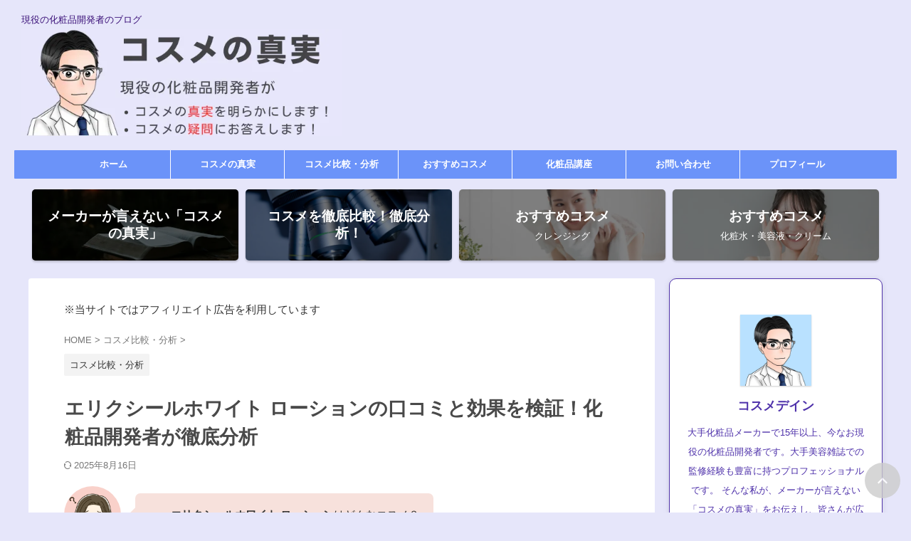

--- FILE ---
content_type: text/html; charset=UTF-8
request_url: https://www.cosmedein.com/elixir-white-brightening-insights/
body_size: 36929
content:

<!DOCTYPE html>
<!--[if lt IE 7]>
<html class="ie6" dir="ltr" lang="ja" prefix="og: https://ogp.me/ns#"> <![endif]-->
<!--[if IE 7]>
<html class="i7" dir="ltr" lang="ja" prefix="og: https://ogp.me/ns#"> <![endif]-->
<!--[if IE 8]>
<html class="ie" dir="ltr" lang="ja" prefix="og: https://ogp.me/ns#"> <![endif]-->
<!--[if gt IE 8]><!-->
<html dir="ltr" lang="ja" prefix="og: https://ogp.me/ns#" class="s-navi-search-overlay  toc-style-timeline-count">
	<!--<![endif]-->
	<head prefix="og: http://ogp.me/ns# fb: http://ogp.me/ns/fb# article: http://ogp.me/ns/article#"><meta charset="UTF-8" ><script>if(navigator.userAgent.match(/MSIE|Internet Explorer/i)||navigator.userAgent.match(/Trident\/7\..*?rv:11/i)){var href=document.location.href;if(!href.match(/[?&]nowprocket/)){if(href.indexOf("?")==-1){if(href.indexOf("#")==-1){document.location.href=href+"?nowprocket=1"}else{document.location.href=href.replace("#","?nowprocket=1#")}}else{if(href.indexOf("#")==-1){document.location.href=href+"&nowprocket=1"}else{document.location.href=href.replace("#","&nowprocket=1#")}}}}</script><script>(()=>{class RocketLazyLoadScripts{constructor(){this.v="1.2.6",this.triggerEvents=["keydown","mousedown","mousemove","touchmove","touchstart","touchend","wheel"],this.userEventHandler=this.t.bind(this),this.touchStartHandler=this.i.bind(this),this.touchMoveHandler=this.o.bind(this),this.touchEndHandler=this.h.bind(this),this.clickHandler=this.u.bind(this),this.interceptedClicks=[],this.interceptedClickListeners=[],this.l(this),window.addEventListener("pageshow",(t=>{this.persisted=t.persisted,this.everythingLoaded&&this.m()})),this.CSPIssue=sessionStorage.getItem("rocketCSPIssue"),document.addEventListener("securitypolicyviolation",(t=>{this.CSPIssue||"script-src-elem"!==t.violatedDirective||"data"!==t.blockedURI||(this.CSPIssue=!0,sessionStorage.setItem("rocketCSPIssue",!0))})),document.addEventListener("DOMContentLoaded",(()=>{this.k()})),this.delayedScripts={normal:[],async:[],defer:[]},this.trash=[],this.allJQueries=[]}p(t){document.hidden?t.t():(this.triggerEvents.forEach((e=>window.addEventListener(e,t.userEventHandler,{passive:!0}))),window.addEventListener("touchstart",t.touchStartHandler,{passive:!0}),window.addEventListener("mousedown",t.touchStartHandler),document.addEventListener("visibilitychange",t.userEventHandler))}_(){this.triggerEvents.forEach((t=>window.removeEventListener(t,this.userEventHandler,{passive:!0}))),document.removeEventListener("visibilitychange",this.userEventHandler)}i(t){"HTML"!==t.target.tagName&&(window.addEventListener("touchend",this.touchEndHandler),window.addEventListener("mouseup",this.touchEndHandler),window.addEventListener("touchmove",this.touchMoveHandler,{passive:!0}),window.addEventListener("mousemove",this.touchMoveHandler),t.target.addEventListener("click",this.clickHandler),this.L(t.target,!0),this.S(t.target,"onclick","rocket-onclick"),this.C())}o(t){window.removeEventListener("touchend",this.touchEndHandler),window.removeEventListener("mouseup",this.touchEndHandler),window.removeEventListener("touchmove",this.touchMoveHandler,{passive:!0}),window.removeEventListener("mousemove",this.touchMoveHandler),t.target.removeEventListener("click",this.clickHandler),this.L(t.target,!1),this.S(t.target,"rocket-onclick","onclick"),this.M()}h(){window.removeEventListener("touchend",this.touchEndHandler),window.removeEventListener("mouseup",this.touchEndHandler),window.removeEventListener("touchmove",this.touchMoveHandler,{passive:!0}),window.removeEventListener("mousemove",this.touchMoveHandler)}u(t){t.target.removeEventListener("click",this.clickHandler),this.L(t.target,!1),this.S(t.target,"rocket-onclick","onclick"),this.interceptedClicks.push(t),t.preventDefault(),t.stopPropagation(),t.stopImmediatePropagation(),this.M()}O(){window.removeEventListener("touchstart",this.touchStartHandler,{passive:!0}),window.removeEventListener("mousedown",this.touchStartHandler),this.interceptedClicks.forEach((t=>{t.target.dispatchEvent(new MouseEvent("click",{view:t.view,bubbles:!0,cancelable:!0}))}))}l(t){EventTarget.prototype.addEventListenerWPRocketBase=EventTarget.prototype.addEventListener,EventTarget.prototype.addEventListener=function(e,i,o){"click"!==e||t.windowLoaded||i===t.clickHandler||t.interceptedClickListeners.push({target:this,func:i,options:o}),(this||window).addEventListenerWPRocketBase(e,i,o)}}L(t,e){this.interceptedClickListeners.forEach((i=>{i.target===t&&(e?t.removeEventListener("click",i.func,i.options):t.addEventListener("click",i.func,i.options))})),t.parentNode!==document.documentElement&&this.L(t.parentNode,e)}D(){return new Promise((t=>{this.P?this.M=t:t()}))}C(){this.P=!0}M(){this.P=!1}S(t,e,i){t.hasAttribute&&t.hasAttribute(e)&&(event.target.setAttribute(i,event.target.getAttribute(e)),event.target.removeAttribute(e))}t(){this._(this),"loading"===document.readyState?document.addEventListener("DOMContentLoaded",this.R.bind(this)):this.R()}k(){let t=[];document.querySelectorAll("script[type=rocketlazyloadscript][data-rocket-src]").forEach((e=>{let i=e.getAttribute("data-rocket-src");if(i&&!i.startsWith("data:")){0===i.indexOf("//")&&(i=location.protocol+i);try{const o=new URL(i).origin;o!==location.origin&&t.push({src:o,crossOrigin:e.crossOrigin||"module"===e.getAttribute("data-rocket-type")})}catch(t){}}})),t=[...new Map(t.map((t=>[JSON.stringify(t),t]))).values()],this.T(t,"preconnect")}async R(){this.lastBreath=Date.now(),this.j(this),this.F(this),this.I(),this.W(),this.q(),await this.A(this.delayedScripts.normal),await this.A(this.delayedScripts.defer),await this.A(this.delayedScripts.async);try{await this.U(),await this.H(this),await this.J()}catch(t){console.error(t)}window.dispatchEvent(new Event("rocket-allScriptsLoaded")),this.everythingLoaded=!0,this.D().then((()=>{this.O()})),this.N()}W(){document.querySelectorAll("script[type=rocketlazyloadscript]").forEach((t=>{t.hasAttribute("data-rocket-src")?t.hasAttribute("async")&&!1!==t.async?this.delayedScripts.async.push(t):t.hasAttribute("defer")&&!1!==t.defer||"module"===t.getAttribute("data-rocket-type")?this.delayedScripts.defer.push(t):this.delayedScripts.normal.push(t):this.delayedScripts.normal.push(t)}))}async B(t){if(await this.G(),!0!==t.noModule||!("noModule"in HTMLScriptElement.prototype))return new Promise((e=>{let i;function o(){(i||t).setAttribute("data-rocket-status","executed"),e()}try{if(navigator.userAgent.indexOf("Firefox/")>0||""===navigator.vendor||this.CSPIssue)i=document.createElement("script"),[...t.attributes].forEach((t=>{let e=t.nodeName;"type"!==e&&("data-rocket-type"===e&&(e="type"),"data-rocket-src"===e&&(e="src"),i.setAttribute(e,t.nodeValue))})),t.text&&(i.text=t.text),i.hasAttribute("src")?(i.addEventListener("load",o),i.addEventListener("error",(function(){i.setAttribute("data-rocket-status","failed-network"),e()})),setTimeout((()=>{i.isConnected||e()}),1)):(i.text=t.text,o()),t.parentNode.replaceChild(i,t);else{const i=t.getAttribute("data-rocket-type"),s=t.getAttribute("data-rocket-src");i?(t.type=i,t.removeAttribute("data-rocket-type")):t.removeAttribute("type"),t.addEventListener("load",o),t.addEventListener("error",(i=>{this.CSPIssue&&i.target.src.startsWith("data:")?(console.log("WPRocket: data-uri blocked by CSP -> fallback"),t.removeAttribute("src"),this.B(t).then(e)):(t.setAttribute("data-rocket-status","failed-network"),e())})),s?(t.removeAttribute("data-rocket-src"),t.src=s):t.src="data:text/javascript;base64,"+window.btoa(unescape(encodeURIComponent(t.text)))}}catch(i){t.setAttribute("data-rocket-status","failed-transform"),e()}}));t.setAttribute("data-rocket-status","skipped")}async A(t){const e=t.shift();return e&&e.isConnected?(await this.B(e),this.A(t)):Promise.resolve()}q(){this.T([...this.delayedScripts.normal,...this.delayedScripts.defer,...this.delayedScripts.async],"preload")}T(t,e){var i=document.createDocumentFragment();t.forEach((t=>{const o=t.getAttribute&&t.getAttribute("data-rocket-src")||t.src;if(o&&!o.startsWith("data:")){const s=document.createElement("link");s.href=o,s.rel=e,"preconnect"!==e&&(s.as="script"),t.getAttribute&&"module"===t.getAttribute("data-rocket-type")&&(s.crossOrigin=!0),t.crossOrigin&&(s.crossOrigin=t.crossOrigin),t.integrity&&(s.integrity=t.integrity),i.appendChild(s),this.trash.push(s)}})),document.head.appendChild(i)}j(t){let e={};function i(i,o){return e[o].eventsToRewrite.indexOf(i)>=0&&!t.everythingLoaded?"rocket-"+i:i}function o(t,o){!function(t){e[t]||(e[t]={originalFunctions:{add:t.addEventListener,remove:t.removeEventListener},eventsToRewrite:[]},t.addEventListener=function(){arguments[0]=i(arguments[0],t),e[t].originalFunctions.add.apply(t,arguments)},t.removeEventListener=function(){arguments[0]=i(arguments[0],t),e[t].originalFunctions.remove.apply(t,arguments)})}(t),e[t].eventsToRewrite.push(o)}function s(e,i){let o=e[i];e[i]=null,Object.defineProperty(e,i,{get:()=>o||function(){},set(s){t.everythingLoaded?o=s:e["rocket"+i]=o=s}})}o(document,"DOMContentLoaded"),o(window,"DOMContentLoaded"),o(window,"load"),o(window,"pageshow"),o(document,"readystatechange"),s(document,"onreadystatechange"),s(window,"onload"),s(window,"onpageshow");try{Object.defineProperty(document,"readyState",{get:()=>t.rocketReadyState,set(e){t.rocketReadyState=e},configurable:!0}),document.readyState="loading"}catch(t){console.log("WPRocket DJE readyState conflict, bypassing")}}F(t){let e;function i(e){return t.everythingLoaded?e:e.split(" ").map((t=>"load"===t||0===t.indexOf("load.")?"rocket-jquery-load":t)).join(" ")}function o(o){function s(t){const e=o.fn[t];o.fn[t]=o.fn.init.prototype[t]=function(){return this[0]===window&&("string"==typeof arguments[0]||arguments[0]instanceof String?arguments[0]=i(arguments[0]):"object"==typeof arguments[0]&&Object.keys(arguments[0]).forEach((t=>{const e=arguments[0][t];delete arguments[0][t],arguments[0][i(t)]=e}))),e.apply(this,arguments),this}}o&&o.fn&&!t.allJQueries.includes(o)&&(o.fn.ready=o.fn.init.prototype.ready=function(e){return t.domReadyFired?e.bind(document)(o):document.addEventListener("rocket-DOMContentLoaded",(()=>e.bind(document)(o))),o([])},s("on"),s("one"),t.allJQueries.push(o)),e=o}o(window.jQuery),Object.defineProperty(window,"jQuery",{get:()=>e,set(t){o(t)}})}async H(t){const e=document.querySelector("script[data-webpack]");e&&(await async function(){return new Promise((t=>{e.addEventListener("load",t),e.addEventListener("error",t)}))}(),await t.K(),await t.H(t))}async U(){this.domReadyFired=!0;try{document.readyState="interactive"}catch(t){}await this.G(),document.dispatchEvent(new Event("rocket-readystatechange")),await this.G(),document.rocketonreadystatechange&&document.rocketonreadystatechange(),await this.G(),document.dispatchEvent(new Event("rocket-DOMContentLoaded")),await this.G(),window.dispatchEvent(new Event("rocket-DOMContentLoaded"))}async J(){try{document.readyState="complete"}catch(t){}await this.G(),document.dispatchEvent(new Event("rocket-readystatechange")),await this.G(),document.rocketonreadystatechange&&document.rocketonreadystatechange(),await this.G(),window.dispatchEvent(new Event("rocket-load")),await this.G(),window.rocketonload&&window.rocketonload(),await this.G(),this.allJQueries.forEach((t=>t(window).trigger("rocket-jquery-load"))),await this.G();const t=new Event("rocket-pageshow");t.persisted=this.persisted,window.dispatchEvent(t),await this.G(),window.rocketonpageshow&&window.rocketonpageshow({persisted:this.persisted}),this.windowLoaded=!0}m(){document.onreadystatechange&&document.onreadystatechange(),window.onload&&window.onload(),window.onpageshow&&window.onpageshow({persisted:this.persisted})}I(){const t=new Map;document.write=document.writeln=function(e){const i=document.currentScript;i||console.error("WPRocket unable to document.write this: "+e);const o=document.createRange(),s=i.parentElement;let n=t.get(i);void 0===n&&(n=i.nextSibling,t.set(i,n));const c=document.createDocumentFragment();o.setStart(c,0),c.appendChild(o.createContextualFragment(e)),s.insertBefore(c,n)}}async G(){Date.now()-this.lastBreath>45&&(await this.K(),this.lastBreath=Date.now())}async K(){return document.hidden?new Promise((t=>setTimeout(t))):new Promise((t=>requestAnimationFrame(t)))}N(){this.trash.forEach((t=>t.remove()))}static run(){const t=new RocketLazyLoadScripts;t.p(t)}}RocketLazyLoadScripts.run()})();</script>
		
	<!-- Global site tag (gtag.js) - Google Analytics -->
	<script type="rocketlazyloadscript" async data-rocket-src="https://www.googletagmanager.com/gtag/js?id=G-FZTMRN0D5R"></script>
	<script type="rocketlazyloadscript">
	  window.dataLayer = window.dataLayer || [];
	  function gtag(){dataLayer.push(arguments);}
	  gtag('js', new Date());

	  gtag('config', 'G-FZTMRN0D5R');
	</script>
			
		<meta name="viewport" content="width=device-width,initial-scale=1.0,user-scalable=no,viewport-fit=cover">
		<meta name="format-detection" content="telephone=no" >
		<meta name="referrer" content="no-referrer-when-downgrade"/>

		<link rel="alternate" type="application/rss+xml" title="コスメの真実 RSS Feed" href="https://www.cosmedein.com/feed/" />
		<link rel="pingback" href="https://www.cosmedein.com/xmlrpc.php" >
		<!--[if lt IE 9]>
		<script src="https://www.cosmedein.com/wp-content/themes/affinger/js/html5shiv.js"></script>
		<![endif]-->
				<script data-cfasync="false" data-no-defer="1" data-no-minify="1" data-no-optimize="1">var ewww_webp_supported=!1;function check_webp_feature(A,e){var w;e=void 0!==e?e:function(){},ewww_webp_supported?e(ewww_webp_supported):((w=new Image).onload=function(){ewww_webp_supported=0<w.width&&0<w.height,e&&e(ewww_webp_supported)},w.onerror=function(){e&&e(!1)},w.src="data:image/webp;base64,"+{alpha:"UklGRkoAAABXRUJQVlA4WAoAAAAQAAAAAAAAAAAAQUxQSAwAAAARBxAR/Q9ERP8DAABWUDggGAAAABQBAJ0BKgEAAQAAAP4AAA3AAP7mtQAAAA=="}[A])}check_webp_feature("alpha");</script><script data-cfasync="false" data-no-defer="1" data-no-minify="1" data-no-optimize="1">var Arrive=function(c,w){"use strict";if(c.MutationObserver&&"undefined"!=typeof HTMLElement){var r,a=0,u=(r=HTMLElement.prototype.matches||HTMLElement.prototype.webkitMatchesSelector||HTMLElement.prototype.mozMatchesSelector||HTMLElement.prototype.msMatchesSelector,{matchesSelector:function(e,t){return e instanceof HTMLElement&&r.call(e,t)},addMethod:function(e,t,r){var a=e[t];e[t]=function(){return r.length==arguments.length?r.apply(this,arguments):"function"==typeof a?a.apply(this,arguments):void 0}},callCallbacks:function(e,t){t&&t.options.onceOnly&&1==t.firedElems.length&&(e=[e[0]]);for(var r,a=0;r=e[a];a++)r&&r.callback&&r.callback.call(r.elem,r.elem);t&&t.options.onceOnly&&1==t.firedElems.length&&t.me.unbindEventWithSelectorAndCallback.call(t.target,t.selector,t.callback)},checkChildNodesRecursively:function(e,t,r,a){for(var i,n=0;i=e[n];n++)r(i,t,a)&&a.push({callback:t.callback,elem:i}),0<i.childNodes.length&&u.checkChildNodesRecursively(i.childNodes,t,r,a)},mergeArrays:function(e,t){var r,a={};for(r in e)e.hasOwnProperty(r)&&(a[r]=e[r]);for(r in t)t.hasOwnProperty(r)&&(a[r]=t[r]);return a},toElementsArray:function(e){return e=void 0!==e&&("number"!=typeof e.length||e===c)?[e]:e}}),e=(l.prototype.addEvent=function(e,t,r,a){a={target:e,selector:t,options:r,callback:a,firedElems:[]};return this._beforeAdding&&this._beforeAdding(a),this._eventsBucket.push(a),a},l.prototype.removeEvent=function(e){for(var t,r=this._eventsBucket.length-1;t=this._eventsBucket[r];r--)e(t)&&(this._beforeRemoving&&this._beforeRemoving(t),(t=this._eventsBucket.splice(r,1))&&t.length&&(t[0].callback=null))},l.prototype.beforeAdding=function(e){this._beforeAdding=e},l.prototype.beforeRemoving=function(e){this._beforeRemoving=e},l),t=function(i,n){var o=new e,l=this,s={fireOnAttributesModification:!1};return o.beforeAdding(function(t){var e=t.target;e!==c.document&&e!==c||(e=document.getElementsByTagName("html")[0]);var r=new MutationObserver(function(e){n.call(this,e,t)}),a=i(t.options);r.observe(e,a),t.observer=r,t.me=l}),o.beforeRemoving(function(e){e.observer.disconnect()}),this.bindEvent=function(e,t,r){t=u.mergeArrays(s,t);for(var a=u.toElementsArray(this),i=0;i<a.length;i++)o.addEvent(a[i],e,t,r)},this.unbindEvent=function(){var r=u.toElementsArray(this);o.removeEvent(function(e){for(var t=0;t<r.length;t++)if(this===w||e.target===r[t])return!0;return!1})},this.unbindEventWithSelectorOrCallback=function(r){var a=u.toElementsArray(this),i=r,e="function"==typeof r?function(e){for(var t=0;t<a.length;t++)if((this===w||e.target===a[t])&&e.callback===i)return!0;return!1}:function(e){for(var t=0;t<a.length;t++)if((this===w||e.target===a[t])&&e.selector===r)return!0;return!1};o.removeEvent(e)},this.unbindEventWithSelectorAndCallback=function(r,a){var i=u.toElementsArray(this);o.removeEvent(function(e){for(var t=0;t<i.length;t++)if((this===w||e.target===i[t])&&e.selector===r&&e.callback===a)return!0;return!1})},this},i=new function(){var s={fireOnAttributesModification:!1,onceOnly:!1,existing:!1};function n(e,t,r){return!(!u.matchesSelector(e,t.selector)||(e._id===w&&(e._id=a++),-1!=t.firedElems.indexOf(e._id)))&&(t.firedElems.push(e._id),!0)}var c=(i=new t(function(e){var t={attributes:!1,childList:!0,subtree:!0};return e.fireOnAttributesModification&&(t.attributes=!0),t},function(e,i){e.forEach(function(e){var t=e.addedNodes,r=e.target,a=[];null!==t&&0<t.length?u.checkChildNodesRecursively(t,i,n,a):"attributes"===e.type&&n(r,i)&&a.push({callback:i.callback,elem:r}),u.callCallbacks(a,i)})})).bindEvent;return i.bindEvent=function(e,t,r){t=void 0===r?(r=t,s):u.mergeArrays(s,t);var a=u.toElementsArray(this);if(t.existing){for(var i=[],n=0;n<a.length;n++)for(var o=a[n].querySelectorAll(e),l=0;l<o.length;l++)i.push({callback:r,elem:o[l]});if(t.onceOnly&&i.length)return r.call(i[0].elem,i[0].elem);setTimeout(u.callCallbacks,1,i)}c.call(this,e,t,r)},i},o=new function(){var a={};function i(e,t){return u.matchesSelector(e,t.selector)}var n=(o=new t(function(){return{childList:!0,subtree:!0}},function(e,r){e.forEach(function(e){var t=e.removedNodes,e=[];null!==t&&0<t.length&&u.checkChildNodesRecursively(t,r,i,e),u.callCallbacks(e,r)})})).bindEvent;return o.bindEvent=function(e,t,r){t=void 0===r?(r=t,a):u.mergeArrays(a,t),n.call(this,e,t,r)},o};d(HTMLElement.prototype),d(NodeList.prototype),d(HTMLCollection.prototype),d(HTMLDocument.prototype),d(Window.prototype);var n={};return s(i,n,"unbindAllArrive"),s(o,n,"unbindAllLeave"),n}function l(){this._eventsBucket=[],this._beforeAdding=null,this._beforeRemoving=null}function s(e,t,r){u.addMethod(t,r,e.unbindEvent),u.addMethod(t,r,e.unbindEventWithSelectorOrCallback),u.addMethod(t,r,e.unbindEventWithSelectorAndCallback)}function d(e){e.arrive=i.bindEvent,s(i,e,"unbindArrive"),e.leave=o.bindEvent,s(o,e,"unbindLeave")}}(window,void 0),ewww_webp_supported=!1;function check_webp_feature(e,t){var r;ewww_webp_supported?t(ewww_webp_supported):((r=new Image).onload=function(){ewww_webp_supported=0<r.width&&0<r.height,t(ewww_webp_supported)},r.onerror=function(){t(!1)},r.src="data:image/webp;base64,"+{alpha:"UklGRkoAAABXRUJQVlA4WAoAAAAQAAAAAAAAAAAAQUxQSAwAAAARBxAR/Q9ERP8DAABWUDggGAAAABQBAJ0BKgEAAQAAAP4AAA3AAP7mtQAAAA==",animation:"UklGRlIAAABXRUJQVlA4WAoAAAASAAAAAAAAAAAAQU5JTQYAAAD/////AABBTk1GJgAAAAAAAAAAAAAAAAAAAGQAAABWUDhMDQAAAC8AAAAQBxAREYiI/gcA"}[e])}function ewwwLoadImages(e){if(e){for(var t=document.querySelectorAll(".batch-image img, .image-wrapper a, .ngg-pro-masonry-item a, .ngg-galleria-offscreen-seo-wrapper a"),r=0,a=t.length;r<a;r++)ewwwAttr(t[r],"data-src",t[r].getAttribute("data-webp")),ewwwAttr(t[r],"data-thumbnail",t[r].getAttribute("data-webp-thumbnail"));for(var i=document.querySelectorAll("div.woocommerce-product-gallery__image"),r=0,a=i.length;r<a;r++)ewwwAttr(i[r],"data-thumb",i[r].getAttribute("data-webp-thumb"))}for(var n=document.querySelectorAll("video"),r=0,a=n.length;r<a;r++)ewwwAttr(n[r],"poster",e?n[r].getAttribute("data-poster-webp"):n[r].getAttribute("data-poster-image"));for(var o,l=document.querySelectorAll("img.ewww_webp_lazy_load"),r=0,a=l.length;r<a;r++)e&&(ewwwAttr(l[r],"data-lazy-srcset",l[r].getAttribute("data-lazy-srcset-webp")),ewwwAttr(l[r],"data-srcset",l[r].getAttribute("data-srcset-webp")),ewwwAttr(l[r],"data-lazy-src",l[r].getAttribute("data-lazy-src-webp")),ewwwAttr(l[r],"data-src",l[r].getAttribute("data-src-webp")),ewwwAttr(l[r],"data-orig-file",l[r].getAttribute("data-webp-orig-file")),ewwwAttr(l[r],"data-medium-file",l[r].getAttribute("data-webp-medium-file")),ewwwAttr(l[r],"data-large-file",l[r].getAttribute("data-webp-large-file")),null!=(o=l[r].getAttribute("srcset"))&&!1!==o&&o.includes("R0lGOD")&&ewwwAttr(l[r],"src",l[r].getAttribute("data-lazy-src-webp"))),l[r].className=l[r].className.replace(/\bewww_webp_lazy_load\b/,"");for(var s=document.querySelectorAll(".ewww_webp"),r=0,a=s.length;r<a;r++)e?(ewwwAttr(s[r],"srcset",s[r].getAttribute("data-srcset-webp")),ewwwAttr(s[r],"src",s[r].getAttribute("data-src-webp")),ewwwAttr(s[r],"data-orig-file",s[r].getAttribute("data-webp-orig-file")),ewwwAttr(s[r],"data-medium-file",s[r].getAttribute("data-webp-medium-file")),ewwwAttr(s[r],"data-large-file",s[r].getAttribute("data-webp-large-file")),ewwwAttr(s[r],"data-large_image",s[r].getAttribute("data-webp-large_image")),ewwwAttr(s[r],"data-src",s[r].getAttribute("data-webp-src"))):(ewwwAttr(s[r],"srcset",s[r].getAttribute("data-srcset-img")),ewwwAttr(s[r],"src",s[r].getAttribute("data-src-img"))),s[r].className=s[r].className.replace(/\bewww_webp\b/,"ewww_webp_loaded");window.jQuery&&jQuery.fn.isotope&&jQuery.fn.imagesLoaded&&(jQuery(".fusion-posts-container-infinite").imagesLoaded(function(){jQuery(".fusion-posts-container-infinite").hasClass("isotope")&&jQuery(".fusion-posts-container-infinite").isotope()}),jQuery(".fusion-portfolio:not(.fusion-recent-works) .fusion-portfolio-wrapper").imagesLoaded(function(){jQuery(".fusion-portfolio:not(.fusion-recent-works) .fusion-portfolio-wrapper").isotope()}))}function ewwwWebPInit(e){ewwwLoadImages(e),ewwwNggLoadGalleries(e),document.arrive(".ewww_webp",function(){ewwwLoadImages(e)}),document.arrive(".ewww_webp_lazy_load",function(){ewwwLoadImages(e)}),document.arrive("videos",function(){ewwwLoadImages(e)}),"loading"==document.readyState?document.addEventListener("DOMContentLoaded",ewwwJSONParserInit):("undefined"!=typeof galleries&&ewwwNggParseGalleries(e),ewwwWooParseVariations(e))}function ewwwAttr(e,t,r){null!=r&&!1!==r&&e.setAttribute(t,r)}function ewwwJSONParserInit(){"undefined"!=typeof galleries&&check_webp_feature("alpha",ewwwNggParseGalleries),check_webp_feature("alpha",ewwwWooParseVariations)}function ewwwWooParseVariations(e){if(e)for(var t=document.querySelectorAll("form.variations_form"),r=0,a=t.length;r<a;r++){var i=t[r].getAttribute("data-product_variations"),n=!1;try{for(var o in i=JSON.parse(i))void 0!==i[o]&&void 0!==i[o].image&&(void 0!==i[o].image.src_webp&&(i[o].image.src=i[o].image.src_webp,n=!0),void 0!==i[o].image.srcset_webp&&(i[o].image.srcset=i[o].image.srcset_webp,n=!0),void 0!==i[o].image.full_src_webp&&(i[o].image.full_src=i[o].image.full_src_webp,n=!0),void 0!==i[o].image.gallery_thumbnail_src_webp&&(i[o].image.gallery_thumbnail_src=i[o].image.gallery_thumbnail_src_webp,n=!0),void 0!==i[o].image.thumb_src_webp&&(i[o].image.thumb_src=i[o].image.thumb_src_webp,n=!0));n&&ewwwAttr(t[r],"data-product_variations",JSON.stringify(i))}catch(e){}}}function ewwwNggParseGalleries(e){if(e)for(var t in galleries){var r=galleries[t];galleries[t].images_list=ewwwNggParseImageList(r.images_list)}}function ewwwNggLoadGalleries(e){e&&document.addEventListener("ngg.galleria.themeadded",function(e,t){window.ngg_galleria._create_backup=window.ngg_galleria.create,window.ngg_galleria.create=function(e,t){var r=$(e).data("id");return galleries["gallery_"+r].images_list=ewwwNggParseImageList(galleries["gallery_"+r].images_list),window.ngg_galleria._create_backup(e,t)}})}function ewwwNggParseImageList(e){for(var t in e){var r=e[t];if(void 0!==r["image-webp"]&&(e[t].image=r["image-webp"],delete e[t]["image-webp"]),void 0!==r["thumb-webp"]&&(e[t].thumb=r["thumb-webp"],delete e[t]["thumb-webp"]),void 0!==r.full_image_webp&&(e[t].full_image=r.full_image_webp,delete e[t].full_image_webp),void 0!==r.srcsets)for(var a in r.srcsets)nggSrcset=r.srcsets[a],void 0!==r.srcsets[a+"-webp"]&&(e[t].srcsets[a]=r.srcsets[a+"-webp"],delete e[t].srcsets[a+"-webp"]);if(void 0!==r.full_srcsets)for(var i in r.full_srcsets)nggFSrcset=r.full_srcsets[i],void 0!==r.full_srcsets[i+"-webp"]&&(e[t].full_srcsets[i]=r.full_srcsets[i+"-webp"],delete e[t].full_srcsets[i+"-webp"])}return e}check_webp_feature("alpha",ewwwWebPInit);</script>
		<!-- All in One SEO 4.9.3 - aioseo.com -->
	<meta name="description" content="私は現役の化粧品開発者です。 大手化粧品メーカーを含め、20年以上の" />
	<meta name="robots" content="max-image-preview:large" />
	<meta name="author" content="コスメデイン"/>
	<link rel="canonical" href="https://www.cosmedein.com/elixir-white-brightening-insights/" />
	<meta name="generator" content="All in One SEO (AIOSEO) 4.9.3" />
		<meta property="og:locale" content="ja_JP" />
		<meta property="og:site_name" content="現役の化粧品開発者が疑問や誤解を解説 – コスメの真実" />
		<meta property="og:type" content="article" />
		<meta property="og:title" content="エリクシールホワイト ローションの口コミと効果を検証！化粧品開発者が徹底分析 – 現役化粧品開発者が解説 コスメの真実" />
		<meta property="og:description" content="私は現役の化粧品開発者です。 大手化粧品メーカーを含め、20年以上の" />
		<meta property="og:url" content="https://www.cosmedein.com/elixir-white-brightening-insights/" />
		<meta property="og:image" content="https://www.cosmedein.com/wp-content/uploads/2024/01/エリクシールホワイト化粧水.webp" />
		<meta property="og:image:secure_url" content="https://www.cosmedein.com/wp-content/uploads/2024/01/エリクシールホワイト化粧水.webp" />
		<meta property="og:image:width" content="1600" />
		<meta property="og:image:height" content="900" />
		<meta property="article:published_time" content="2024-01-08T11:03:30+00:00" />
		<meta property="article:modified_time" content="2025-08-16T09:51:21+00:00" />
		<meta name="twitter:card" content="summary_large_image" />
		<meta name="twitter:site" content="@cosmedein" />
		<meta name="twitter:title" content="エリクシールホワイト ローションの口コミと効果を検証！化粧品開発者が徹底分析 – 現役化粧品開発者が解説 コスメの真実" />
		<meta name="twitter:description" content="私は現役の化粧品開発者です。 大手化粧品メーカーを含め、20年以上の" />
		<meta name="twitter:creator" content="@cosmedein" />
		<meta name="twitter:image" content="https://www.cosmedein.com/wp-content/uploads/2024/01/エリクシールホワイト化粧水.webp" />
		<script type="application/ld+json" class="aioseo-schema">
			{"@context":"https:\/\/schema.org","@graph":[{"@type":"Article","@id":"https:\/\/www.cosmedein.com\/elixir-white-brightening-insights\/#article","name":"\u30a8\u30ea\u30af\u30b7\u30fc\u30eb\u30db\u30ef\u30a4\u30c8 \u30ed\u30fc\u30b7\u30e7\u30f3\u306e\u53e3\u30b3\u30df\u3068\u52b9\u679c\u3092\u691c\u8a3c\uff01\u5316\u7ca7\u54c1\u958b\u767a\u8005\u304c\u5fb9\u5e95\u5206\u6790 \u2013 \u73fe\u5f79\u5316\u7ca7\u54c1\u958b\u767a\u8005\u304c\u89e3\u8aac \u30b3\u30b9\u30e1\u306e\u771f\u5b9f","headline":"\u30a8\u30ea\u30af\u30b7\u30fc\u30eb\u30db\u30ef\u30a4\u30c8 \u30ed\u30fc\u30b7\u30e7\u30f3\u306e\u53e3\u30b3\u30df\u3068\u52b9\u679c\u3092\u691c\u8a3c\uff01\u5316\u7ca7\u54c1\u958b\u767a\u8005\u304c\u5fb9\u5e95\u5206\u6790","author":{"@id":"https:\/\/www.cosmedein.com\/author\/hongo5145\/#author"},"publisher":{"@id":"https:\/\/www.cosmedein.com\/#person"},"image":{"@type":"ImageObject","url":"https:\/\/www.cosmedein.com\/wp-content\/uploads\/2024\/01\/\u30a8\u30ea\u30af\u30b7\u30fc\u30eb\u30db\u30ef\u30a4\u30c8\u5316\u7ca7\u6c34.webp","width":1600,"height":900},"datePublished":"2024-01-08T20:03:30+09:00","dateModified":"2025-08-16T18:51:21+09:00","inLanguage":"ja","mainEntityOfPage":{"@id":"https:\/\/www.cosmedein.com\/elixir-white-brightening-insights\/#webpage"},"isPartOf":{"@id":"https:\/\/www.cosmedein.com\/elixir-white-brightening-insights\/#webpage"},"articleSection":"\u30b3\u30b9\u30e1\u6bd4\u8f03\u30fb\u5206\u6790"},{"@type":"BreadcrumbList","@id":"https:\/\/www.cosmedein.com\/elixir-white-brightening-insights\/#breadcrumblist","itemListElement":[{"@type":"ListItem","@id":"https:\/\/www.cosmedein.com#listItem","position":1,"name":"\u30db\u30fc\u30e0","item":"https:\/\/www.cosmedein.com","nextItem":{"@type":"ListItem","@id":"https:\/\/www.cosmedein.com\/category\/cosmetic-analysis\/#listItem","name":"\u30b3\u30b9\u30e1\u6bd4\u8f03\u30fb\u5206\u6790"}},{"@type":"ListItem","@id":"https:\/\/www.cosmedein.com\/category\/cosmetic-analysis\/#listItem","position":2,"name":"\u30b3\u30b9\u30e1\u6bd4\u8f03\u30fb\u5206\u6790","item":"https:\/\/www.cosmedein.com\/category\/cosmetic-analysis\/","nextItem":{"@type":"ListItem","@id":"https:\/\/www.cosmedein.com\/elixir-white-brightening-insights\/#listItem","name":"\u30a8\u30ea\u30af\u30b7\u30fc\u30eb\u30db\u30ef\u30a4\u30c8 \u30ed\u30fc\u30b7\u30e7\u30f3\u306e\u53e3\u30b3\u30df\u3068\u52b9\u679c\u3092\u691c\u8a3c\uff01\u5316\u7ca7\u54c1\u958b\u767a\u8005\u304c\u5fb9\u5e95\u5206\u6790"},"previousItem":{"@type":"ListItem","@id":"https:\/\/www.cosmedein.com#listItem","name":"\u30db\u30fc\u30e0"}},{"@type":"ListItem","@id":"https:\/\/www.cosmedein.com\/elixir-white-brightening-insights\/#listItem","position":3,"name":"\u30a8\u30ea\u30af\u30b7\u30fc\u30eb\u30db\u30ef\u30a4\u30c8 \u30ed\u30fc\u30b7\u30e7\u30f3\u306e\u53e3\u30b3\u30df\u3068\u52b9\u679c\u3092\u691c\u8a3c\uff01\u5316\u7ca7\u54c1\u958b\u767a\u8005\u304c\u5fb9\u5e95\u5206\u6790","previousItem":{"@type":"ListItem","@id":"https:\/\/www.cosmedein.com\/category\/cosmetic-analysis\/#listItem","name":"\u30b3\u30b9\u30e1\u6bd4\u8f03\u30fb\u5206\u6790"}}]},{"@type":"Person","@id":"https:\/\/www.cosmedein.com\/#person","image":"http:\/\/www.cosmedein.com\/wp-content\/uploads\/2024\/10\/\u30c7\u30b9\u30af\u30c8\u30c3\u30d7\u30ed\u30b4.webp","sameAs":["https:\/\/twitter.com\/cosmedein"]},{"@type":"Person","@id":"https:\/\/www.cosmedein.com\/author\/hongo5145\/#author","url":"https:\/\/www.cosmedein.com\/author\/hongo5145\/","name":"\u30b3\u30b9\u30e1\u30c7\u30a4\u30f3","image":{"@type":"ImageObject","@id":"https:\/\/www.cosmedein.com\/elixir-white-brightening-insights\/#authorImage","url":"https:\/\/secure.gravatar.com\/avatar\/20fe983ab0ea951086a9e197733d8a3f?s=96&d=mm&r=g","width":96,"height":96,"caption":"\u30b3\u30b9\u30e1\u30c7\u30a4\u30f3"},"sameAs":["https:\/\/twitter.com\/cosmedein"]},{"@type":"WebPage","@id":"https:\/\/www.cosmedein.com\/elixir-white-brightening-insights\/#webpage","url":"https:\/\/www.cosmedein.com\/elixir-white-brightening-insights\/","name":"\u30a8\u30ea\u30af\u30b7\u30fc\u30eb\u30db\u30ef\u30a4\u30c8 \u30ed\u30fc\u30b7\u30e7\u30f3\u306e\u53e3\u30b3\u30df\u3068\u52b9\u679c\u3092\u691c\u8a3c\uff01\u5316\u7ca7\u54c1\u958b\u767a\u8005\u304c\u5fb9\u5e95\u5206\u6790 \u2013 \u73fe\u5f79\u5316\u7ca7\u54c1\u958b\u767a\u8005\u304c\u89e3\u8aac \u30b3\u30b9\u30e1\u306e\u771f\u5b9f","description":"\u79c1\u306f\u73fe\u5f79\u306e\u5316\u7ca7\u54c1\u958b\u767a\u8005\u3067\u3059\u3002 \u5927\u624b\u5316\u7ca7\u54c1\u30e1\u30fc\u30ab\u30fc\u3092\u542b\u3081\u300120\u5e74\u4ee5\u4e0a\u306e","inLanguage":"ja","isPartOf":{"@id":"https:\/\/www.cosmedein.com\/#website"},"breadcrumb":{"@id":"https:\/\/www.cosmedein.com\/elixir-white-brightening-insights\/#breadcrumblist"},"author":{"@id":"https:\/\/www.cosmedein.com\/author\/hongo5145\/#author"},"creator":{"@id":"https:\/\/www.cosmedein.com\/author\/hongo5145\/#author"},"image":{"@type":"ImageObject","url":"https:\/\/www.cosmedein.com\/wp-content\/uploads\/2024\/01\/\u30a8\u30ea\u30af\u30b7\u30fc\u30eb\u30db\u30ef\u30a4\u30c8\u5316\u7ca7\u6c34.webp","@id":"https:\/\/www.cosmedein.com\/elixir-white-brightening-insights\/#mainImage","width":1600,"height":900},"primaryImageOfPage":{"@id":"https:\/\/www.cosmedein.com\/elixir-white-brightening-insights\/#mainImage"},"datePublished":"2024-01-08T20:03:30+09:00","dateModified":"2025-08-16T18:51:21+09:00"},{"@type":"WebSite","@id":"https:\/\/www.cosmedein.com\/#website","url":"https:\/\/www.cosmedein.com\/","name":"\u30b3\u30b9\u30e1\u306e\u771f\u5b9f","description":"\u73fe\u5f79\u306e\u5316\u7ca7\u54c1\u958b\u767a\u8005\u306e\u30d6\u30ed\u30b0","inLanguage":"ja","publisher":{"@id":"https:\/\/www.cosmedein.com\/#person"}}]}
		</script>
		<!-- All in One SEO -->

<title>エリクシールホワイト ローションの口コミと効果を検証！化粧品開発者が徹底分析 – 現役化粧品開発者が解説 コスメの真実</title>
<link rel='dns-prefetch' href='//ajax.googleapis.com' />
<style type="text/css">
img.wp-smiley,
img.emoji {
	display: inline !important;
	border: none !important;
	box-shadow: none !important;
	height: 1em !important;
	width: 1em !important;
	margin: 0 0.07em !important;
	vertical-align: -0.1em !important;
	background: none !important;
	padding: 0 !important;
}
</style>
	<link rel='stylesheet' id='wp-block-library-css' href='https://www.cosmedein.com/wp-includes/css/dist/block-library/style.min.css?ver=6.3' type='text/css' media='all' />
<link data-minify="1" rel='stylesheet' id='aioseo/css/src/vue/standalone/blocks/table-of-contents/global.scss-css' href='https://www.cosmedein.com/wp-content/cache/min/1/wp-content/plugins/all-in-one-seo-pack/dist/Lite/assets/css/table-of-contents/global.e90f6d47.css?ver=1762919661' type='text/css' media='all' />
<style id='classic-theme-styles-inline-css' type='text/css'>
/*! This file is auto-generated */
.wp-block-button__link{color:#fff;background-color:#32373c;border-radius:9999px;box-shadow:none;text-decoration:none;padding:calc(.667em + 2px) calc(1.333em + 2px);font-size:1.125em}.wp-block-file__button{background:#32373c;color:#fff;text-decoration:none}
</style>
<style id='global-styles-inline-css' type='text/css'>
body{--wp--preset--color--black: #000000;--wp--preset--color--cyan-bluish-gray: #abb8c3;--wp--preset--color--white: #ffffff;--wp--preset--color--pale-pink: #f78da7;--wp--preset--color--vivid-red: #cf2e2e;--wp--preset--color--luminous-vivid-orange: #ff6900;--wp--preset--color--luminous-vivid-amber: #fcb900;--wp--preset--color--light-green-cyan: #eefaff;--wp--preset--color--vivid-green-cyan: #00d084;--wp--preset--color--pale-cyan-blue: #8ed1fc;--wp--preset--color--vivid-cyan-blue: #0693e3;--wp--preset--color--vivid-purple: #9b51e0;--wp--preset--color--soft-red: #e92f3d;--wp--preset--color--light-grayish-red: #fdf0f2;--wp--preset--color--vivid-yellow: #ffc107;--wp--preset--color--very-pale-yellow: #fffde7;--wp--preset--color--very-light-gray: #fafafa;--wp--preset--color--very-dark-gray: #313131;--wp--preset--color--original-color-a: #dd9933;--wp--preset--color--original-color-b: #1e73be;--wp--preset--color--original-color-c: #eeee22;--wp--preset--color--original-color-d: #333;--wp--preset--gradient--vivid-cyan-blue-to-vivid-purple: linear-gradient(135deg,rgba(6,147,227,1) 0%,rgb(155,81,224) 100%);--wp--preset--gradient--light-green-cyan-to-vivid-green-cyan: linear-gradient(135deg,rgb(122,220,180) 0%,rgb(0,208,130) 100%);--wp--preset--gradient--luminous-vivid-amber-to-luminous-vivid-orange: linear-gradient(135deg,rgba(252,185,0,1) 0%,rgba(255,105,0,1) 100%);--wp--preset--gradient--luminous-vivid-orange-to-vivid-red: linear-gradient(135deg,rgba(255,105,0,1) 0%,rgb(207,46,46) 100%);--wp--preset--gradient--very-light-gray-to-cyan-bluish-gray: linear-gradient(135deg,rgb(238,238,238) 0%,rgb(169,184,195) 100%);--wp--preset--gradient--cool-to-warm-spectrum: linear-gradient(135deg,rgb(74,234,220) 0%,rgb(151,120,209) 20%,rgb(207,42,186) 40%,rgb(238,44,130) 60%,rgb(251,105,98) 80%,rgb(254,248,76) 100%);--wp--preset--gradient--blush-light-purple: linear-gradient(135deg,rgb(255,206,236) 0%,rgb(152,150,240) 100%);--wp--preset--gradient--blush-bordeaux: linear-gradient(135deg,rgb(254,205,165) 0%,rgb(254,45,45) 50%,rgb(107,0,62) 100%);--wp--preset--gradient--luminous-dusk: linear-gradient(135deg,rgb(255,203,112) 0%,rgb(199,81,192) 50%,rgb(65,88,208) 100%);--wp--preset--gradient--pale-ocean: linear-gradient(135deg,rgb(255,245,203) 0%,rgb(182,227,212) 50%,rgb(51,167,181) 100%);--wp--preset--gradient--electric-grass: linear-gradient(135deg,rgb(202,248,128) 0%,rgb(113,206,126) 100%);--wp--preset--gradient--midnight: linear-gradient(135deg,rgb(2,3,129) 0%,rgb(40,116,252) 100%);--wp--preset--font-size--small: .8em;--wp--preset--font-size--medium: 20px;--wp--preset--font-size--large: 1.5em;--wp--preset--font-size--x-large: 42px;--wp--preset--font-size--st-regular: 1em;--wp--preset--font-size--huge: 3em;--wp--preset--spacing--20: 0.44rem;--wp--preset--spacing--30: 0.67rem;--wp--preset--spacing--40: 1rem;--wp--preset--spacing--50: 1.5rem;--wp--preset--spacing--60: 2.25rem;--wp--preset--spacing--70: 3.38rem;--wp--preset--spacing--80: 5.06rem;--wp--preset--shadow--natural: 6px 6px 9px rgba(0, 0, 0, 0.2);--wp--preset--shadow--deep: 12px 12px 50px rgba(0, 0, 0, 0.4);--wp--preset--shadow--sharp: 6px 6px 0px rgba(0, 0, 0, 0.2);--wp--preset--shadow--outlined: 6px 6px 0px -3px rgba(255, 255, 255, 1), 6px 6px rgba(0, 0, 0, 1);--wp--preset--shadow--crisp: 6px 6px 0px rgba(0, 0, 0, 1);}:where(.is-layout-flex){gap: 0.5em;}:where(.is-layout-grid){gap: 0.5em;}body .is-layout-flow > .alignleft{float: left;margin-inline-start: 0;margin-inline-end: 2em;}body .is-layout-flow > .alignright{float: right;margin-inline-start: 2em;margin-inline-end: 0;}body .is-layout-flow > .aligncenter{margin-left: auto !important;margin-right: auto !important;}body .is-layout-constrained > .alignleft{float: left;margin-inline-start: 0;margin-inline-end: 2em;}body .is-layout-constrained > .alignright{float: right;margin-inline-start: 2em;margin-inline-end: 0;}body .is-layout-constrained > .aligncenter{margin-left: auto !important;margin-right: auto !important;}body .is-layout-constrained > :where(:not(.alignleft):not(.alignright):not(.alignfull)){max-width: var(--wp--style--global--content-size);margin-left: auto !important;margin-right: auto !important;}body .is-layout-constrained > .alignwide{max-width: var(--wp--style--global--wide-size);}body .is-layout-flex{display: flex;}body .is-layout-flex{flex-wrap: wrap;align-items: center;}body .is-layout-flex > *{margin: 0;}body .is-layout-grid{display: grid;}body .is-layout-grid > *{margin: 0;}:where(.wp-block-columns.is-layout-flex){gap: 2em;}:where(.wp-block-columns.is-layout-grid){gap: 2em;}:where(.wp-block-post-template.is-layout-flex){gap: 1.25em;}:where(.wp-block-post-template.is-layout-grid){gap: 1.25em;}.has-black-color{color: var(--wp--preset--color--black) !important;}.has-cyan-bluish-gray-color{color: var(--wp--preset--color--cyan-bluish-gray) !important;}.has-white-color{color: var(--wp--preset--color--white) !important;}.has-pale-pink-color{color: var(--wp--preset--color--pale-pink) !important;}.has-vivid-red-color{color: var(--wp--preset--color--vivid-red) !important;}.has-luminous-vivid-orange-color{color: var(--wp--preset--color--luminous-vivid-orange) !important;}.has-luminous-vivid-amber-color{color: var(--wp--preset--color--luminous-vivid-amber) !important;}.has-light-green-cyan-color{color: var(--wp--preset--color--light-green-cyan) !important;}.has-vivid-green-cyan-color{color: var(--wp--preset--color--vivid-green-cyan) !important;}.has-pale-cyan-blue-color{color: var(--wp--preset--color--pale-cyan-blue) !important;}.has-vivid-cyan-blue-color{color: var(--wp--preset--color--vivid-cyan-blue) !important;}.has-vivid-purple-color{color: var(--wp--preset--color--vivid-purple) !important;}.has-black-background-color{background-color: var(--wp--preset--color--black) !important;}.has-cyan-bluish-gray-background-color{background-color: var(--wp--preset--color--cyan-bluish-gray) !important;}.has-white-background-color{background-color: var(--wp--preset--color--white) !important;}.has-pale-pink-background-color{background-color: var(--wp--preset--color--pale-pink) !important;}.has-vivid-red-background-color{background-color: var(--wp--preset--color--vivid-red) !important;}.has-luminous-vivid-orange-background-color{background-color: var(--wp--preset--color--luminous-vivid-orange) !important;}.has-luminous-vivid-amber-background-color{background-color: var(--wp--preset--color--luminous-vivid-amber) !important;}.has-light-green-cyan-background-color{background-color: var(--wp--preset--color--light-green-cyan) !important;}.has-vivid-green-cyan-background-color{background-color: var(--wp--preset--color--vivid-green-cyan) !important;}.has-pale-cyan-blue-background-color{background-color: var(--wp--preset--color--pale-cyan-blue) !important;}.has-vivid-cyan-blue-background-color{background-color: var(--wp--preset--color--vivid-cyan-blue) !important;}.has-vivid-purple-background-color{background-color: var(--wp--preset--color--vivid-purple) !important;}.has-black-border-color{border-color: var(--wp--preset--color--black) !important;}.has-cyan-bluish-gray-border-color{border-color: var(--wp--preset--color--cyan-bluish-gray) !important;}.has-white-border-color{border-color: var(--wp--preset--color--white) !important;}.has-pale-pink-border-color{border-color: var(--wp--preset--color--pale-pink) !important;}.has-vivid-red-border-color{border-color: var(--wp--preset--color--vivid-red) !important;}.has-luminous-vivid-orange-border-color{border-color: var(--wp--preset--color--luminous-vivid-orange) !important;}.has-luminous-vivid-amber-border-color{border-color: var(--wp--preset--color--luminous-vivid-amber) !important;}.has-light-green-cyan-border-color{border-color: var(--wp--preset--color--light-green-cyan) !important;}.has-vivid-green-cyan-border-color{border-color: var(--wp--preset--color--vivid-green-cyan) !important;}.has-pale-cyan-blue-border-color{border-color: var(--wp--preset--color--pale-cyan-blue) !important;}.has-vivid-cyan-blue-border-color{border-color: var(--wp--preset--color--vivid-cyan-blue) !important;}.has-vivid-purple-border-color{border-color: var(--wp--preset--color--vivid-purple) !important;}.has-vivid-cyan-blue-to-vivid-purple-gradient-background{background: var(--wp--preset--gradient--vivid-cyan-blue-to-vivid-purple) !important;}.has-light-green-cyan-to-vivid-green-cyan-gradient-background{background: var(--wp--preset--gradient--light-green-cyan-to-vivid-green-cyan) !important;}.has-luminous-vivid-amber-to-luminous-vivid-orange-gradient-background{background: var(--wp--preset--gradient--luminous-vivid-amber-to-luminous-vivid-orange) !important;}.has-luminous-vivid-orange-to-vivid-red-gradient-background{background: var(--wp--preset--gradient--luminous-vivid-orange-to-vivid-red) !important;}.has-very-light-gray-to-cyan-bluish-gray-gradient-background{background: var(--wp--preset--gradient--very-light-gray-to-cyan-bluish-gray) !important;}.has-cool-to-warm-spectrum-gradient-background{background: var(--wp--preset--gradient--cool-to-warm-spectrum) !important;}.has-blush-light-purple-gradient-background{background: var(--wp--preset--gradient--blush-light-purple) !important;}.has-blush-bordeaux-gradient-background{background: var(--wp--preset--gradient--blush-bordeaux) !important;}.has-luminous-dusk-gradient-background{background: var(--wp--preset--gradient--luminous-dusk) !important;}.has-pale-ocean-gradient-background{background: var(--wp--preset--gradient--pale-ocean) !important;}.has-electric-grass-gradient-background{background: var(--wp--preset--gradient--electric-grass) !important;}.has-midnight-gradient-background{background: var(--wp--preset--gradient--midnight) !important;}.has-small-font-size{font-size: var(--wp--preset--font-size--small) !important;}.has-medium-font-size{font-size: var(--wp--preset--font-size--medium) !important;}.has-large-font-size{font-size: var(--wp--preset--font-size--large) !important;}.has-x-large-font-size{font-size: var(--wp--preset--font-size--x-large) !important;}
.wp-block-navigation a:where(:not(.wp-element-button)){color: inherit;}
:where(.wp-block-post-template.is-layout-flex){gap: 1.25em;}:where(.wp-block-post-template.is-layout-grid){gap: 1.25em;}
:where(.wp-block-columns.is-layout-flex){gap: 2em;}:where(.wp-block-columns.is-layout-grid){gap: 2em;}
.wp-block-pullquote{font-size: 1.5em;line-height: 1.6;}
</style>
<link rel='stylesheet' id='pz-linkcard-css-css' href='//www.cosmedein.com/wp-content/uploads/pz-linkcard/style/style.min.css?ver=2.5.8.5' type='text/css' media='all' />
<link data-minify="1" rel='stylesheet' id='normalize-css' href='https://www.cosmedein.com/wp-content/cache/min/1/wp-content/themes/affinger/css/normalize.css?ver=1730354814' type='text/css' media='all' />
<link data-minify="1" rel='stylesheet' id='st_svg-css' href='https://www.cosmedein.com/wp-content/cache/min/1/wp-content/themes/affinger/st_svg/style.css?ver=1730354814' type='text/css' media='all' />
<link data-minify="1" rel='stylesheet' id='slick-css' href='https://www.cosmedein.com/wp-content/cache/min/1/wp-content/themes/affinger/vendor/slick/slick.css?ver=1730354814' type='text/css' media='all' />
<link data-minify="1" rel='stylesheet' id='slick-theme-css' href='https://www.cosmedein.com/wp-content/cache/background-css/www.cosmedein.com/wp-content/cache/min/1/wp-content/themes/affinger/vendor/slick/slick-theme.css?ver=1730354814&wpr_t=1768389237' type='text/css' media='all' />
<link data-minify="1" rel='stylesheet' id='style-css' href='https://www.cosmedein.com/wp-content/cache/min/1/wp-content/themes/affinger/style.css?ver=1730354814' type='text/css' media='all' />
<link data-minify="1" rel='stylesheet' id='child-style-css' href='https://www.cosmedein.com/wp-content/cache/min/1/wp-content/themes/affinger-child/style.css?ver=1730354814' type='text/css' media='all' />
<link data-minify="1" rel='stylesheet' id='single-css' href='https://www.cosmedein.com/wp-content/cache/background-css/www.cosmedein.com/wp-content/cache/min/1/wp-content/cache/busting/1/wp-content/themes/affinger/st-rankcss.css?ver=1730354814&wpr_t=1768389237' type='text/css' media='all' />
<link data-minify="1" rel='stylesheet' id='st-themecss-css' href='https://www.cosmedein.com/wp-content/cache/background-css/www.cosmedein.com/wp-content/cache/min/1/wp-content/cache/busting/1/wp-content/themes/affinger/st-themecss-loader.css?ver=1730354814&wpr_t=1768389237' type='text/css' media='all' />
<script type="rocketlazyloadscript" data-minify="1" data-rocket-type='text/javascript' data-rocket-src='https://www.cosmedein.com/wp-content/cache/min/1/ajax/libs/jquery/1.11.3/jquery.min.js?ver=1768334879' id='jquery-js' data-rocket-defer defer></script>
<link rel="https://api.w.org/" href="https://www.cosmedein.com/wp-json/" /><link rel="alternate" type="application/json" href="https://www.cosmedein.com/wp-json/wp/v2/posts/6275" /><link rel='shortlink' href='https://www.cosmedein.com/?p=6275' />
<link rel="alternate" type="application/json+oembed" href="https://www.cosmedein.com/wp-json/oembed/1.0/embed?url=https%3A%2F%2Fwww.cosmedein.com%2Felixir-white-brightening-insights%2F" />
<link rel="alternate" type="text/xml+oembed" href="https://www.cosmedein.com/wp-json/oembed/1.0/embed?url=https%3A%2F%2Fwww.cosmedein.com%2Felixir-white-brightening-insights%2F&#038;format=xml" />
<meta name="robots" content="index, follow" />
<meta name="thumbnail" content="https://www.cosmedein.com/wp-content/uploads/2024/01/エリクシールホワイト化粧水.webp">
<meta name="google-site-verification" content="UbXK3I-V5ABd_yLuGw-SeoEqb5DvrzOWa_dm6Zac8BI" />
<meta name="p:domain_verify" content="31f2d734edacae129cb81c170eeddf6f"/>

<link rel="canonical" href="https://www.cosmedein.com/elixir-white-brightening-insights/" />
<style type="text/css" id="custom-background-css">
body.custom-background { background-color: #e6e6fa; }
</style>
	<link rel="icon" href="https://www.cosmedein.com/wp-content/uploads/2021/07/cropped-8A8A84A1-CC69-4A1D-94AD-01EBE8923615-1-32x32.jpeg" sizes="32x32" />
<link rel="icon" href="https://www.cosmedein.com/wp-content/uploads/2021/07/cropped-8A8A84A1-CC69-4A1D-94AD-01EBE8923615-1-192x192.jpeg" sizes="192x192" />
<link rel="apple-touch-icon" href="https://www.cosmedein.com/wp-content/uploads/2021/07/cropped-8A8A84A1-CC69-4A1D-94AD-01EBE8923615-1-180x180.jpeg" />
<meta name="msapplication-TileImage" content="https://www.cosmedein.com/wp-content/uploads/2021/07/cropped-8A8A84A1-CC69-4A1D-94AD-01EBE8923615-1-270x270.jpeg" />
<noscript><style id="rocket-lazyload-nojs-css">.rll-youtube-player, [data-lazy-src]{display:none !important;}</style></noscript>		
		

	<script type="rocketlazyloadscript">window.addEventListener('DOMContentLoaded', function() {
		(function (window, document, $, undefined) {
			'use strict';

			$(function(){
			$('.entry-content a[href^=http]')
				.not('[href*="'+location.hostname+'"]')
				.attr({target:"_blank"})
			;})
		}(window, window.document, jQuery));
	});</script>

<script type="rocketlazyloadscript">window.addEventListener('DOMContentLoaded', function() {
	(function (window, document, $, undefined) {
		'use strict';

		var SlideBox = (function () {
			/**
			 * @param $element
			 *
			 * @constructor
			 */
			function SlideBox($element) {
				this._$element = $element;
			}

			SlideBox.prototype.$content = function () {
				return this._$element.find('[data-st-slidebox-content]');
			};

			SlideBox.prototype.$toggle = function () {
				return this._$element.find('[data-st-slidebox-toggle]');
			};

			SlideBox.prototype.$icon = function () {
				return this._$element.find('[data-st-slidebox-icon]');
			};

			SlideBox.prototype.$text = function () {
				return this._$element.find('[data-st-slidebox-text]');
			};

			SlideBox.prototype.is_expanded = function () {
				return !!(this._$element.filter('[data-st-slidebox-expanded="true"]').length);
			};

			SlideBox.prototype.expand = function () {
				var self = this;

				this.$content().slideDown()
					.promise()
					.then(function () {
						var $icon = self.$icon();
						var $text = self.$text();

						$icon.removeClass($icon.attr('data-st-slidebox-icon-collapsed'))
							.addClass($icon.attr('data-st-slidebox-icon-expanded'))

						$text.text($text.attr('data-st-slidebox-text-expanded'))

						self._$element.removeClass('is-collapsed')
							.addClass('is-expanded');

						self._$element.attr('data-st-slidebox-expanded', 'true');
					});
			};

			SlideBox.prototype.collapse = function () {
				var self = this;

				this.$content().slideUp()
					.promise()
					.then(function () {
						var $icon = self.$icon();
						var $text = self.$text();

						$icon.removeClass($icon.attr('data-st-slidebox-icon-expanded'))
							.addClass($icon.attr('data-st-slidebox-icon-collapsed'))

						$text.text($text.attr('data-st-slidebox-text-collapsed'))

						self._$element.removeClass('is-expanded')
							.addClass('is-collapsed');

						self._$element.attr('data-st-slidebox-expanded', 'false');
					});
			};

			SlideBox.prototype.toggle = function () {
				if (this.is_expanded()) {
					this.collapse();
				} else {
					this.expand();
				}
			};

			SlideBox.prototype.add_event_listeners = function () {
				var self = this;

				this.$toggle().on('click', function (event) {
					self.toggle();
				});
			};

			SlideBox.prototype.initialize = function () {
				this.add_event_listeners();
			};

			return SlideBox;
		}());

		function on_ready() {
			var slideBoxes = [];

			$('[data-st-slidebox]').each(function () {
				var $element = $(this);
				var slideBox = new SlideBox($element);

				slideBoxes.push(slideBox);

				slideBox.initialize();
			});

			return slideBoxes;
		}

		$(on_ready);
	}(window, window.document, jQuery));
});</script>


<script type="rocketlazyloadscript">window.addEventListener('DOMContentLoaded', function() {
	(function (window, document, $, undefined) {
		'use strict';

		$(function(){
			/* 第一階層のみの目次にクラスを挿入 */
			$("#toc_container:not(:has(ul ul))").addClass("only-toc");
			/* アコーディオンメニュー内のカテゴリーにクラス追加 */
			$(".st-ac-box ul:has(.cat-item)").each(function(){
				$(this).addClass("st-ac-cat");
			});
		});
	}(window, window.document, jQuery));
});</script>

<script type="rocketlazyloadscript">window.addEventListener('DOMContentLoaded', function() {
	(function (window, document, $, undefined) {
		'use strict';

		$(function(){
									$('.st-star').parent('.rankh4').css('padding-bottom','5px'); // スターがある場合のランキング見出し調整
		});
	}(window, window.document, jQuery));
});</script>



	<script type="rocketlazyloadscript">window.addEventListener('DOMContentLoaded', function() {
		(function (window, document, $, undefined) {
			'use strict';

			$(function() {
				$('.is-style-st-paragraph-kaiwa').wrapInner('<span class="st-paragraph-kaiwa-text">');
			});
		}(window, window.document, jQuery));
	});</script>

	<script type="rocketlazyloadscript">window.addEventListener('DOMContentLoaded', function() {
		(function (window, document, $, undefined) {
			'use strict';

			$(function() {
				$('.is-style-st-paragraph-kaiwa-b').wrapInner('<span class="st-paragraph-kaiwa-text">');
			});
		}(window, window.document, jQuery));
	});</script>

<script type="rocketlazyloadscript">window.addEventListener('DOMContentLoaded', function() {
	/* Gutenbergスタイルを調整 */
	(function (window, document, $, undefined) {
		'use strict';

		$(function() {
			$( '[class^="is-style-st-paragraph-"],[class*=" is-style-st-paragraph-"]' ).wrapInner( '<span class="st-noflex"></span>' );
		});
	}(window, window.document, jQuery));
});</script>



			<style id="wpr-lazyload-bg-container"></style><style id="wpr-lazyload-bg-exclusion"></style>
<noscript>
<style id="wpr-lazyload-bg-nostyle"></style>
</noscript>
<script type="application/javascript">const rocket_pairs = []; const rocket_excluded_pairs = [];</script></head>
	<body ontouchstart="" class="post-template-default single single-post postid-6275 single-format-standard custom-background single-cat-66 not-front-page" >
<script data-cfasync="false" data-no-defer="1" data-no-minify="1" data-no-optimize="1">if(typeof ewww_webp_supported==="undefined"){var ewww_webp_supported=!1}if(ewww_webp_supported){document.body.classList.add("webp-support")}</script>				<div data-rocket-location-hash="b501d56af1b9c87b8a8789bea093d04b" id="st-ami">
				<div data-rocket-location-hash="ec1d910dc83fdecc8bbba050735fdac8" id="wrapper" class="" ontouchstart="">
				<div data-rocket-location-hash="fedef1c87e168986257fc9c5b04ea889" id="wrapper-in">

					

<header id="">
	<div id="header-full">
		<div id="headbox-bg">
			<div id="headbox">

					<nav id="s-navi" class="pcnone" data-st-nav data-st-nav-type="normal">
		<dl class="acordion is-active" data-st-nav-primary>
			<dt class="trigger">
				<p class="acordion_button"><span class="op op-menu has-text"><i class="st-fa st-svg-menu"></i></span></p>

									<p class="acordion_button acordion_button_search"><span class="op op-search"><i class="st-fa st-svg-search_s op-search-close"></i></span></p>
				
									<div id="st-mobile-logo"></div>
				
				<!-- 追加メニュー -->
				
				<!-- 追加メニュー2 -->
				
			</dt>

			<dd class="acordion_tree">
				<div class="acordion_tree_content">

					
					<div class="menu-%e3%82%b0%e3%83%ad%e3%83%bc%e3%83%90%e3%83%ab%e3%83%8a%e3%83%93%e3%82%b2%e3%83%bc%e3%82%b7%e3%83%a7%e3%83%b3-container"><ul id="menu-%e3%82%b0%e3%83%ad%e3%83%bc%e3%83%90%e3%83%ab%e3%83%8a%e3%83%93%e3%82%b2%e3%83%bc%e3%82%b7%e3%83%a7%e3%83%b3" class="menu"><li id="menu-item-5376" class="menu-item menu-item-type-custom menu-item-object-custom menu-item-home menu-item-5376"><a href="https://www.cosmedein.com/"><span class="menu-item-label">ホーム</span></a></li>
<li id="menu-item-5349" class="menu-item menu-item-type-taxonomy menu-item-object-category menu-item-has-children menu-item-5349"><a href="https://www.cosmedein.com/category/truth/"><span class="menu-item-label">コスメの真実</span></a>
<ul class="sub-menu">
	<li id="menu-item-5522" class="menu-item menu-item-type-taxonomy menu-item-object-category menu-item-5522"><a href="https://www.cosmedein.com/category/truth/cosmetics/"><span class="menu-item-label">化粧品全般</span></a></li>
	<li id="menu-item-8681" class="menu-item menu-item-type-taxonomy menu-item-object-category menu-item-8681"><a href="https://www.cosmedein.com/category/truth/cleanser-truth/"><span class="menu-item-label">クレンジング・洗顔</span></a></li>
	<li id="menu-item-8685" class="menu-item menu-item-type-taxonomy menu-item-object-category menu-item-8685"><a href="https://www.cosmedein.com/category/truth/toner/"><span class="menu-item-label">化粧水</span></a></li>
	<li id="menu-item-8688" class="menu-item menu-item-type-taxonomy menu-item-object-category menu-item-8688"><a href="https://www.cosmedein.com/category/truth/serum/"><span class="menu-item-label">美容液</span></a></li>
	<li id="menu-item-8680" class="menu-item menu-item-type-taxonomy menu-item-object-category menu-item-8680"><a href="https://www.cosmedein.com/category/truth/cream/"><span class="menu-item-label">クリーム</span></a></li>
	<li id="menu-item-8679" class="menu-item menu-item-type-taxonomy menu-item-object-category menu-item-8679"><a href="https://www.cosmedein.com/category/truth/all-in-one-gel/"><span class="menu-item-label">オールインワン</span></a></li>
	<li id="menu-item-8678" class="menu-item menu-item-type-taxonomy menu-item-object-category menu-item-8678"><a href="https://www.cosmedein.com/category/truth/anti-aging/"><span class="menu-item-label">アンチエイジング</span></a></li>
	<li id="menu-item-8689" class="menu-item menu-item-type-taxonomy menu-item-object-category menu-item-8689"><a href="https://www.cosmedein.com/category/truth/brightening/"><span class="menu-item-label">美白</span></a></li>
	<li id="menu-item-15033" class="menu-item menu-item-type-taxonomy menu-item-object-category menu-item-15033"><a href="https://www.cosmedein.com/category/truth/%e6%af%9b%e7%a9%b4/"><span class="menu-item-label">毛穴</span></a></li>
	<li id="menu-item-15034" class="menu-item menu-item-type-taxonomy menu-item-object-category menu-item-15034"><a href="https://www.cosmedein.com/category/truth/acne/"><span class="menu-item-label">ニキビ</span></a></li>
	<li id="menu-item-8687" class="menu-item menu-item-type-taxonomy menu-item-object-category menu-item-8687"><a href="https://www.cosmedein.com/category/truth/sunscreen/"><span class="menu-item-label">日焼け止め</span></a></li>
	<li id="menu-item-8683" class="menu-item menu-item-type-taxonomy menu-item-object-category menu-item-8683"><a href="https://www.cosmedein.com/category/truth/makeu/"><span class="menu-item-label">メイク</span></a></li>
	<li id="menu-item-5538" class="menu-item menu-item-type-taxonomy menu-item-object-category menu-item-5538"><a href="https://www.cosmedein.com/category/truth/beauty-ingredients/"><span class="menu-item-label">話題の成分</span></a></li>
	<li id="menu-item-5539" class="menu-item menu-item-type-taxonomy menu-item-object-category menu-item-5539"><a href="https://www.cosmedein.com/category/truth/trending/"><span class="menu-item-label">話題の製品</span></a></li>
</ul>
</li>
<li id="menu-item-5350" class="menu-item menu-item-type-taxonomy menu-item-object-category current-post-ancestor current-menu-parent current-post-parent menu-item-5350"><a href="https://www.cosmedein.com/category/cosmetic-analysis/"><span class="menu-item-label">コスメ比較・分析</span></a></li>
<li id="menu-item-5373" class="menu-item menu-item-type-taxonomy menu-item-object-category menu-item-has-children menu-item-5373"><a href="https://www.cosmedein.com/category/recommended-cosmetics/"><span class="menu-item-label">おすすめコスメ</span></a>
<ul class="sub-menu">
	<li id="menu-item-6420" class="menu-item menu-item-type-taxonomy menu-item-object-category menu-item-6420"><a href="https://www.cosmedein.com/category/recommended-cosmetics/cleanser/"><span class="menu-item-label">クレンジング・洗顔</span></a></li>
	<li id="menu-item-6421" class="menu-item menu-item-type-taxonomy menu-item-object-category menu-item-6421"><a href="https://www.cosmedein.com/category/recommended-cosmetics/skincare/"><span class="menu-item-label">基礎スキンケア</span></a></li>
</ul>
</li>
<li id="menu-item-5374" class="menu-item menu-item-type-taxonomy menu-item-object-category menu-item-5374"><a href="https://www.cosmedein.com/category/cosmetics-course/"><span class="menu-item-label">化粧品講座</span></a></li>
<li id="menu-item-5377" class="menu-item menu-item-type-post_type menu-item-object-page menu-item-5377"><a href="https://www.cosmedein.com/%e3%81%8a%e5%95%8f%e3%81%84%e5%90%88%e3%82%8f%e3%81%9b/"><span class="menu-item-label">お問い合わせ</span></a></li>
<li id="menu-item-10755" class="menu-item menu-item-type-post_type menu-item-object-page menu-item-10755"><a href="https://www.cosmedein.com/profile/"><span class="menu-item-label">プロフィール</span></a></li>
</ul></div>
					<div class="clear"></div>

					
				</div>
			</dd>

							<dd class="acordion_search">
					<div class="acordion_search_content">
													<div id="search" class="search-custom-d">
	<form method="get" id="searchform" action="https://www.cosmedein.com/">
		<label class="hidden" for="s">
					</label>
		<input type="text" placeholder="" value="" name="s" id="s" />
		<input type="submit" value="&#xf002;" class="st-fa" id="searchsubmit" />
	</form>
</div>
<!-- /stinger -->
											</div>
				</dd>
					</dl>

					</nav>

									<div id="header-l">
						
						<div id="st-text-logo">
							
    
		
			<!-- キャプション -->
			
				          		 	 <p class="descr sitenametop">
           		     	現役の化粧品開発者のブログ           			 </p>
				
			
			<!-- ロゴ又はブログ名 -->
			          		  <p class="sitename"><a href="https://www.cosmedein.com/">
              		  							<img class="sitename-bottom" src="http://www.cosmedein.com/wp-content/uploads/2024/10/デスクトップロゴ.webp" width="600" height="200" alt="コスメの真実">               		           		  </a></p>
        				<!-- ロゴ又はブログ名ここまで -->

		
	
						</div>
					</div><!-- /#header-l -->
				
				<div id="header-r" class="smanone">
					
				</div><!-- /#header-r -->

			</div><!-- /#headbox -->
		</div><!-- /#headbox-bg clearfix -->

		
		
		
		
			

			<div id="gazou-wide">
												<div id="st-headerbox">
						<div id="st-header">
						</div>
					</div>
									<div id="st-menubox">
			<div id="st-menuwide">
				<nav class="smanone clearfix"><ul id="menu-%e3%82%b0%e3%83%ad%e3%83%bc%e3%83%90%e3%83%ab%e3%83%8a%e3%83%93%e3%82%b2%e3%83%bc%e3%82%b7%e3%83%a7%e3%83%b3-1" class="menu"><li class="menu-item menu-item-type-custom menu-item-object-custom menu-item-home menu-item-5376"><a href="https://www.cosmedein.com/">ホーム</a></li>
<li class="menu-item menu-item-type-taxonomy menu-item-object-category menu-item-has-children menu-item-5349"><a href="https://www.cosmedein.com/category/truth/">コスメの真実</a>
<ul class="sub-menu">
	<li class="menu-item menu-item-type-taxonomy menu-item-object-category menu-item-5522"><a href="https://www.cosmedein.com/category/truth/cosmetics/">化粧品全般</a></li>
	<li class="menu-item menu-item-type-taxonomy menu-item-object-category menu-item-8681"><a href="https://www.cosmedein.com/category/truth/cleanser-truth/">クレンジング・洗顔</a></li>
	<li class="menu-item menu-item-type-taxonomy menu-item-object-category menu-item-8685"><a href="https://www.cosmedein.com/category/truth/toner/">化粧水</a></li>
	<li class="menu-item menu-item-type-taxonomy menu-item-object-category menu-item-8688"><a href="https://www.cosmedein.com/category/truth/serum/">美容液</a></li>
	<li class="menu-item menu-item-type-taxonomy menu-item-object-category menu-item-8680"><a href="https://www.cosmedein.com/category/truth/cream/">クリーム</a></li>
	<li class="menu-item menu-item-type-taxonomy menu-item-object-category menu-item-8679"><a href="https://www.cosmedein.com/category/truth/all-in-one-gel/">オールインワン</a></li>
	<li class="menu-item menu-item-type-taxonomy menu-item-object-category menu-item-8678"><a href="https://www.cosmedein.com/category/truth/anti-aging/">アンチエイジング</a></li>
	<li class="menu-item menu-item-type-taxonomy menu-item-object-category menu-item-8689"><a href="https://www.cosmedein.com/category/truth/brightening/">美白</a></li>
	<li class="menu-item menu-item-type-taxonomy menu-item-object-category menu-item-15033"><a href="https://www.cosmedein.com/category/truth/%e6%af%9b%e7%a9%b4/">毛穴</a></li>
	<li class="menu-item menu-item-type-taxonomy menu-item-object-category menu-item-15034"><a href="https://www.cosmedein.com/category/truth/acne/">ニキビ</a></li>
	<li class="menu-item menu-item-type-taxonomy menu-item-object-category menu-item-8687"><a href="https://www.cosmedein.com/category/truth/sunscreen/">日焼け止め</a></li>
	<li class="menu-item menu-item-type-taxonomy menu-item-object-category menu-item-8683"><a href="https://www.cosmedein.com/category/truth/makeu/">メイク</a></li>
	<li class="menu-item menu-item-type-taxonomy menu-item-object-category menu-item-5538"><a href="https://www.cosmedein.com/category/truth/beauty-ingredients/">話題の成分</a></li>
	<li class="menu-item menu-item-type-taxonomy menu-item-object-category menu-item-5539"><a href="https://www.cosmedein.com/category/truth/trending/">話題の製品</a></li>
</ul>
</li>
<li class="menu-item menu-item-type-taxonomy menu-item-object-category current-post-ancestor current-menu-parent current-post-parent menu-item-5350"><a href="https://www.cosmedein.com/category/cosmetic-analysis/">コスメ比較・分析</a></li>
<li class="menu-item menu-item-type-taxonomy menu-item-object-category menu-item-has-children menu-item-5373"><a href="https://www.cosmedein.com/category/recommended-cosmetics/">おすすめコスメ</a>
<ul class="sub-menu">
	<li class="menu-item menu-item-type-taxonomy menu-item-object-category menu-item-6420"><a href="https://www.cosmedein.com/category/recommended-cosmetics/cleanser/">クレンジング・洗顔</a></li>
	<li class="menu-item menu-item-type-taxonomy menu-item-object-category menu-item-6421"><a href="https://www.cosmedein.com/category/recommended-cosmetics/skincare/">基礎スキンケア</a></li>
</ul>
</li>
<li class="menu-item menu-item-type-taxonomy menu-item-object-category menu-item-5374"><a href="https://www.cosmedein.com/category/cosmetics-course/">化粧品講座</a></li>
<li class="menu-item menu-item-type-post_type menu-item-object-page menu-item-5377"><a href="https://www.cosmedein.com/%e3%81%8a%e5%95%8f%e3%81%84%e5%90%88%e3%82%8f%e3%81%9b/">お問い合わせ</a></li>
<li class="menu-item menu-item-type-post_type menu-item-object-page menu-item-10755"><a href="https://www.cosmedein.com/profile/">プロフィール</a></li>
</ul></nav>			</div>
		</div>
			</div>
		
	</div><!-- #header-full -->

	



		<div id="st-header-cardlink-wrapper">
		<ul id="st-header-cardlink" class="st-cardlink-column-d st-cardlink-column-4">
							
														
					<li class="st-cardlink-card has-bg has-link is-darkable"
						style="background-image: url(http://www.cosmedein.com/wp-content/uploads/2024/02/コスメの真実2.webp);">
													<a class="st-cardlink-card-link" href="https://www.cosmedein.com/category/truth/">
								<div class="st-cardlink-card-text">
									メーカーが言えない「コスメの真実」								</div>
							</a>
											</li>
				
							
														
					<li class="st-cardlink-card has-bg has-link is-darkable"
						style="background-image: url(http://www.cosmedein.com/wp-content/uploads/2024/02/コスメ分析2-1.webp);">
													<a class="st-cardlink-card-link" href="https://www.cosmedein.com/category/cosmetic-analysis/">
								<div class="st-cardlink-card-text">
									コスメを徹底比較！徹底分析！								</div>
							</a>
											</li>
				
							
														
					<li class="st-cardlink-card has-bg has-link is-darkable"
						style="background-image: url(http://www.cosmedein.com/wp-content/uploads/2024/02/洗顔.webp);">
													<a class="st-cardlink-card-link" href="https://www.cosmedein.com/category/recommended-cosmetics/cleanser/">
								<div class="st-cardlink-card-text">
									おすすめコスメ<br><span class="st-cardlink-subtext">クレンジング</span>								</div>
							</a>
											</li>
				
							
														
					<li class="st-cardlink-card has-bg has-link is-darkable"
						style="background-image: url(http://www.cosmedein.com/wp-content/uploads/2024/02/化粧水.webp);">
													<a class="st-cardlink-card-link" href="https://www.cosmedein.com/category/recommended-cosmetics/skincare/">
								<div class="st-cardlink-card-text">
									おすすめコスメ<br><span class="st-cardlink-subtext">化粧水・美容液・クリーム</span>								</div>
							</a>
											</li>
				
					</ul>
	</div>


</header>

					<div id="content-w">

						
						
	
			<div id="st-header-post-under-box" class="st-header-post-no-data "
		     style="">
			<div class="st-dark-cover">
							</div>
		</div>
	
<div id="content" class="clearfix">
	<div id="contentInner">
		<main>
			<article>
									<div id="post-6275" class="st-post post-6275 post type-post status-publish format-standard has-post-thumbnail hentry category-cosmetic-analysis">
				
					
																
																		<div id="block-2" class="st-widgets-box post-widgets-top widget_block"><p>※当サイトではアフィリエイト広告を利用しています</p></div>											
					<!--ぱんくず -->
											<div
							id="breadcrumb">
							<ol itemscope itemtype="http://schema.org/BreadcrumbList">
								<li itemprop="itemListElement" itemscope itemtype="http://schema.org/ListItem">
									<a href="https://www.cosmedein.com" itemprop="item">
										<span itemprop="name">HOME</span>
									</a>
									&gt;
									<meta itemprop="position" content="1"/>
								</li>

								
																	<li itemprop="itemListElement" itemscope itemtype="http://schema.org/ListItem">
										<a href="https://www.cosmedein.com/category/cosmetic-analysis/" itemprop="item">
											<span
												itemprop="name">コスメ比較・分析</span>
										</a>
										&gt;
										<meta itemprop="position" content="2"/>
									</li>
																								</ol>

													</div>
										<!--/ ぱんくず -->

					<!--ループ開始 -->
															
																									<p class="st-catgroup">
																<a href="https://www.cosmedein.com/category/cosmetic-analysis/" title="View all posts in コスメ比較・分析" rel="category tag"><span class="catname st-catid66">コスメ比較・分析</span></a>							</p>
						
						<h1 class="entry-title">エリクシールホワイト ローションの口コミと効果を検証！化粧品開発者が徹底分析</h1>

						
	<div class="blogbox ">
		<p><span class="kdate">
													<i class="st-fa st-svg-refresh"></i><time class="updated" datetime="2025-08-16T18:51:21+0900">2025年8月16日</time>
						</span></p>
	</div>
					
					
					
					<div class="mainbox">
						<div id="nocopy" ><!-- コピー禁止エリアここから -->
							
							
							
							<div class="entry-content">
								<div class="st-kaiwa-box clearfix kaiwaicon2">
	<div class="st-kaiwa-face"><img src="http://www.cosmedein.com/wp-content/uploads/2024/09/【納品】女性＿疑問.webp" width="60px">
		<div class="st-kaiwa-face-name"></div>
	</div>
	<div class="st-kaiwa-area">
		<div class="st-kaiwa-hukidashi">
<ul>
<li><strong>エリクシールホワイト ローション</strong>はどんなコスメ？</li>
<li><strong>エリクシールホワイト ローション</strong>はおすすめ？</div>
	</div>
</div></li>
</ul>
<p>&nbsp;</p>
<div class="st-kaiwa-box clearfix kaiwaicon1">
	<div class="st-kaiwa-area2">
		<div class="st-kaiwa-hukidashi2">こんな疑問に、現役の化粧品開発者がお答えします！</div>
	</div>
	<div class="st-kaiwa-face2"><img src="http://www.cosmedein.com/wp-content/uploads/2024/09/アイキャッチ　自分.webp" width="60px">
		<div class="st-kaiwa-face-name2"></div>
	</div>
</div>
<p>&nbsp;</p>
<div class="st-mybox  has-title st-mybox-class st-title-under st-list-border st-list-check st-title-border" style="background:#f0f8ff;border-color:#e6e6fa;border-width:3px;border-radius:5px;margin: 25px 0 25px 0;"><p class="st-mybox-title" style="color:#757575;font-weight:bold;text-shadow: #fff 3px 0px 0px, #fff 2.83487px 0.981584px 0px, #fff 2.35766px 1.85511px 0px, #fff 1.62091px 2.52441px 0px, #fff 0.705713px 2.91581px 0px, #fff -0.287171px 2.98622px 0px, #fff -1.24844px 2.72789px 0px, #fff -2.07227px 2.16926px 0px, #fff -2.66798px 1.37182px 0px, #fff -2.96998px 0.42336px 0px, #fff -2.94502px -0.571704px 0px, #fff -2.59586px -1.50383px 0px, #fff -1.96093px -2.27041px 0px, #fff -1.11013px -2.78704px 0px, #fff -0.137119px -2.99686px 0px, #fff 0.850987px -2.87677px 0px, #fff 1.74541px -2.43999px 0px, #fff 2.44769px -1.73459px 0px, #fff 2.88051px -0.838246px 0px;background: linear-gradient(0deg,#f0f8ff 0%,#f0f8ff 55%,rgba(0,0,0,0) 55%,rgba(0,0,0,0) 100%);border-bottom-color: #757575"><i class="st-fa st-svg-file-text-o st-css-no" aria-hidden="true"></i>この記事で分かること</p><div class="st-in-mybox">
<ul>
<li>エリクシールホワイト ローションの技術的特徴と効果</li>
</ul>
</div></div>
<p>&nbsp;</p>
<p>私は現役の化粧品開発者です。</p>
<p>大手化粧品メーカーを含め、20年以上のキャリアがあり、有名美容雑誌の監修も多数手がけています。</p>
<p>この記事ではそんな私が、資生堂の画期的な美白コスメ、<span class="hutoaka">「エリクシールホワイト ブライトニング ローション」</span>をプロの視点で分析いたします！</p>
<p>&nbsp;</p>
<div style="background: #f0f9ff; padding: 16px; border-left: 5px solid #2196F3; margin-top: 20px;">
<p style="text-align: center;"><span class="hutoaka"><strong>＼ 定期購入ではありません！／</strong></span><br />
<strong>エリクシール　ブライトニング　ローション　ＷＴ</strong></p>
<div class="rankstlink-l2">
<p><a href="//ck.jp.ap.valuecommerce.com/servlet/referral?sid=3323963&amp;pid=884997545&amp;vc_url=http%3A%2F%2Fwww.shiseido.co.jp%2Fsw%2Fproducts%2FSWFG070410.seam%3Fshohin_pl_c_cd%3DG59702%26online_shohin_ctlg_kbn%3D1%26inflowcd%3Dad_affiliate_00349246%26argument%3DqmMDZaNT%26dmai%3Da67d78f24536f7" rel="nofollow"><img decoding="async" src="//ad.jp.ap.valuecommerce.com/servlet/gifbanner?sid=3323963&amp;pid=884997545" width="0" height="1" border="0" />公式サイトで購入する　＞</a></p>
</div>
</div>
<p>&nbsp;</p>
<div class="st-mybox  has-title st-mybox-class st-title-under st-list-circle st-title-border" style="border-color:#f3f3f3;border-width:3px;border-radius:5px;margin: 25px 0 25px 0;"><p class="st-mybox-title" style="color:#757575;font-weight:bold;background: #ffffff;border-bottom-color: #757575"><i class="st-fa st-svg-check st-css-no" aria-hidden="true"></i>この記事を書いている人</p><div class="st-in-mybox">
<p><img decoding="async" class=" wp-image-10397 aligncenter" src="http://www.cosmedein.com/wp-content/uploads/2024/09/アイキャッチ　自分.webp" alt="" width="118" height="118" srcset="https://www.cosmedein.com/wp-content/uploads/2024/09/アイキャッチ　自分.webp 500w, https://www.cosmedein.com/wp-content/uploads/2024/09/アイキャッチ　自分-300x300.webp 300w, https://www.cosmedein.com/wp-content/uploads/2024/09/アイキャッチ　自分-150x150.webp 150w, https://www.cosmedein.com/wp-content/uploads/2024/09/アイキャッチ　自分-100x100.webp 100w" sizes="(max-width: 118px) 100vw, 118px" /></p>
<p class="komozi" style="text-align: center;">コスメデイン</p>
<ul>
<li><span class="hutoaka"><strong>大手化粧品メーカー</strong></span>で１５年以上化粧品開発を担当</li>
<li>今も<span class="hutoaka"><strong>現役</strong></span>の化粧品開発者</li>
<li>美容雑誌の<span class="hutoaka"><strong>監修</strong></span>経験あり</li>
<li>現役の化粧品開発者が業界の最前線で得てきた知見を<span class="hutoaka"><strong>「コスメの真実」</strong></span>としてお届けします！</li>
</ul>
</div></div>
<div class="graybox" style="text-align: left;">
<p style="text-align: center;"><strong>美容雑誌の監修に協力させて頂きました（一部抜粋）</strong></p>
<ul>
<li>
<p class="komozi"><a href="https://360life.shinyusha.co.jp/articles/-/37100">メイクがヨレない！ “フィックスミスト”選ぶならチェックしたい成分は？ LDKが紹介</a></p>
</li>
<li>
<p class="komozi"><a href="https://360life.shinyusha.co.jp/articles/-/37171">目元メイク、横にゴシゴシしてない？ 10秒置いて縦スルンが正解でした。LDKが紹介</a></p>
</li>
<li>
<p class="komozi"><a href="https://360life.shinyusha.co.jp/articles/-/37127">「塗るボトックス」と話題の成分入りパック、実際どうですか？ 美容ワザをLDKが紹介</a></p>
</li>
<li>
<p class="komozi"><a href="https://360life.shinyusha.co.jp/articles/-/37172">洗顔料、クレンジングの成分はどこを見る？ 乾燥肌さんのチェックポイントをLDKが解説</a></p>
</li>
<li>
<p class="komozi"><a href="https://360life.shinyusha.co.jp/articles/-/37174">知ってた？ 「化粧水は肌がひんやりするまで重ねづけ」は無意味でした。LDKが乾燥対策を紹介</a></p>
</li>
<li>
<p class="komozi"><a href="https://360life.shinyusha.co.jp/articles/-/37795">パケ文句「W洗顔不要」は信用していい？ LDKのガチ検証でわかったことは...</a></p>
</li>
<li>
<p class="komozi"><a href="https://360life.shinyusha.co.jp/articles/-/40115">乾かないメイクは下地を要チェック！ 成分&amp;テクスチャーのポイントは？ LDKが紹介</a></p>
</li>
<li>
<p class="komozi"><a href="https://360life.shinyusha.co.jp/articles/-/40123">ジュワッと発光肌！ 乾燥季節こそハイライト使いがおすすめです。LDKが紹介</a></p>
</li>
<li>
<p class="komozi"><a href="https://360life.shinyusha.co.jp/articles/-/40562">「肌が弱い＝洗顔は弱酸性」は思い込み？ 敏感肌のスキンケアポイントをLDKが紹介</a></p>
</li>
<li>
<p class="komozi"><a href="https://360life.shinyusha.co.jp/articles/-/41072">「インフルエンサーの真似しよ」はNG？ベースメイクの秘訣をLDKがおすすめ</a></p>
</li>
<li>
<p class="komozi"><a href="https://360life.shinyusha.co.jp/articles/-/41080">顔だけ真っ白！ファンデ失敗の回避方法をLDKがおすすめ</a></p>
</li>
<li>
<p class="komozi"><a href="https://360life.shinyusha.co.jp/articles/-/42441">実はメイク落とせてない!?クレンジングの間違いない選び方をLDKがおすすめ</a></p>
</li>
<li>
<p class="komozi"><a href="https://360life.shinyusha.co.jp/articles/-/42451">【日焼け止め】美容成分入りの思わぬ落とし穴とは？買う前に知るべき注意点（LDKおすすめ）</a></p>
</li>
</ul>
</div>
<p>&nbsp;</p>
<p><center>スポンサーリンク<br />
<script type="rocketlazyloadscript" async data-rocket-src="https://pagead2.googlesyndication.com/pagead/js/adsbygoogle.js"></script><br />
<!-- ディスプレイ広告 --><br />
<ins class="adsbygoogle" style="display: block;" data-ad-client="ca-pub-2084604393348373" data-ad-slot="2546927977" data-ad-format="auto" data-full-width-responsive="true"></ins><br />
<script type="rocketlazyloadscript">
     (adsbygoogle = window.adsbygoogle || []).push({});
</script></center><br />
<span id="more-6275"></span></p>
<h2><strong>エリクシール ホワイト ブライトニング ローションとは？</strong></h2>
<p><img decoding="async" fetchpriority="high" class="alignnone size-full wp-image-12937" src="http://www.cosmedein.com/wp-content/uploads/2024/01/エリクシールホワイト化粧水.webp" alt="" width="1600" height="900" srcset="https://www.cosmedein.com/wp-content/uploads/2024/01/エリクシールホワイト化粧水.webp 1600w, https://www.cosmedein.com/wp-content/uploads/2024/01/エリクシールホワイト化粧水-300x169.webp 300w, https://www.cosmedein.com/wp-content/uploads/2024/01/エリクシールホワイト化粧水-1024x576.webp 1024w, https://www.cosmedein.com/wp-content/uploads/2024/01/エリクシールホワイト化粧水-768x432.webp 768w, https://www.cosmedein.com/wp-content/uploads/2024/01/エリクシールホワイト化粧水-1536x864.webp 1536w" sizes="(max-width: 1600px) 100vw, 1600px" /></p>
<p><strong>エリクシール ホワイト ブライトニング ローション</strong>は、<span class="hutoaka">透明感とハリを与える薬用美白化粧水</span>として、多くの女性に支持されているアイテムです。</p>
<p>同じシリーズの「ブライトニング エマルジョン（乳液）」とセットで使用することで、より高いスキンケア効果が期待できます。</p>
<p><strong>シミ・そばかすの予防やエイジングケア</strong>にも優れており、毎日のケアに取り入れるだけで、肌にふっくらとした潤いと輝きをもたらします。</p>
<p>また、<span class="hutoaka">アレルギーテスト済み</span>なので、肌が敏感な方にも使いやすい処方です（※すべての人にアレルギーが起きないわけではありません）。</p>
<p>&nbsp;</p>
<h3><strong>■ 輝く「つや玉」を育む秘密</strong></h3>
<p><span class="hutoaka">「つや玉」</span>とは、肌の内側から光を放つような自然なツヤのこと。</p>
<p>エリクシールはこの“つや玉”を作り出すことを目指して、特別な処方を開発しました。</p>
<p>&nbsp;</p>
<div class="st-minihukidashi-box " ><p class="st-minihukidashi" style="background:#00008b;color:#fff;margin: 0 0 -20px 0;font-weight:bold;border-radius:30px;"><span class="st-minihukidashi-arrow" style="border-top-color: #00008b;"></span><span class="st-minihukidashi-flexbox">つや玉の秘密</span></p></div>
<div class="st-mybox st-mybox-class" style="background:#ffffff;border-color:#00008b;border-width:2px;border-radius:2px;margin: 25px 0 25px 0;"><div class="st-in-mybox">
<ul>
<li><strong><span class="hutoaka">独自の美白有効成分</span>が、メラニンの生成を抑えて透明感をアップ</strong></li>
<li><strong><span class="hutoaka">ハリケア成分</span>が、内側から肌をふっくらと整える</strong></li>
<li><strong>角層までしっかり浸透し、肌全体をなめらかに整える</strong></li>
</ul>
</div></div>
<p>&nbsp;</p>
<p>これらの成分が肌にアプローチし、明るくてツヤのある肌へと導いてくれます。</p>
<p>&nbsp;</p>
<h3><strong>■ 選べる3タイプで自分にぴったりの使用感</strong></h3>
<p>エリクシール ホワイト ブライトニング ローションは、肌タイプに合わせて選べる<span class="hutoaka">3つのテクスチャー</span>が用意されています。</p>
<table style="width: 100%; border-collapse: collapse; margin-top: 10px; border: 1px solid #ccc;">
<thead style="background-color: #e0f7fa;">
<tr>
<th style="padding: 10px; border: 1px solid #ccc;"><strong>タイプ</strong></th>
<th style="padding: 10px; border: 1px solid #ccc;"><strong>特徴</strong></th>
<th style="padding: 10px; border: 1px solid #ccc;"><strong>おすすめ肌タイプ</strong></th>
</tr>
</thead>
<tbody>
<tr>
<td style="padding: 10px; border: 1px solid #ccc;">さっぱりタイプ</td>
<td style="padding: 10px; border: 1px solid #ccc;">みずみずしく軽やかな使用感</td>
<td style="padding: 10px; border: 1px solid #ccc;">普通肌〜脂性肌</td>
</tr>
<tr>
<td style="padding: 10px; border: 1px solid #ccc;">しっとりタイプ</td>
<td style="padding: 10px; border: 1px solid #ccc;">程よくうるおい、もっちり感</td>
<td style="padding: 10px; border: 1px solid #ccc;">乾燥肌</td>
</tr>
<tr>
<td style="padding: 10px; border: 1px solid #ccc;">とてもしっとりタイプ</td>
<td style="padding: 10px; border: 1px solid #ccc;">濃密な保湿力でしっかりケア</td>
<td style="padding: 10px; border: 1px solid #ccc;">超乾燥肌、冬場</td>
</tr>
</tbody>
</table>
<p>&nbsp;</p>
<p>このように、肌の状態や季節に応じて最適なタイプを選べるのも、エリクシールの魅力です。</p>
<p>&nbsp;</p>
<h3><strong>■ まとめ：美白とハリを両立した化粧水</strong></h3>
<p>エリクシール ホワイト ブライトニング ローションは、<strong>美白・ハリ・保湿</strong>のすべてを追求した、頼れる薬用化粧水です。</p>
<p>肌質に合わせた使用感のバリエーションや、独自の美白成分によって「つや玉肌」を目指せるこのアイテムは、毎日のスキンケアにぜひ取り入れたい一品。</p>
<p>透明感のある美しい肌を手に入れたい方にぴったりの製品です。</p>
<p>&nbsp;</p>
<div style="background: #f0f9ff; padding: 16px; border-left: 5px solid #2196F3; margin-top: 20px;">
<p style="text-align: center;"><span class="hutoaka"><strong>＼ 定期購入ではありません！／</strong></span><br />
<strong>エリクシール　ブライトニング　ローション　ＷＴ</strong></p>
<div class="rankstlink-l2">
<p><a href="//ck.jp.ap.valuecommerce.com/servlet/referral?sid=3323963&amp;pid=884997545&amp;vc_url=http%3A%2F%2Fwww.shiseido.co.jp%2Fsw%2Fproducts%2FSWFG070410.seam%3Fshohin_pl_c_cd%3DG59702%26online_shohin_ctlg_kbn%3D1%26inflowcd%3Dad_affiliate_00349246%26argument%3DqmMDZaNT%26dmai%3Da67d78f24536f7" rel="nofollow"><img decoding="async" src="//ad.jp.ap.valuecommerce.com/servlet/gifbanner?sid=3323963&amp;pid=884997545" width="0" height="1" border="0" />公式サイトで購入する　＞</a></p>
</div>
</div>
<p>&nbsp;</p>
<h2>搭載技術を紐解く</h2>
<p><img decoding="async" class="alignnone size-full wp-image-6277" src="http://www.cosmedein.com/wp-content/uploads/2024/01/a8f1fdf9-0b1b-484d-9529-10eec0c37ffe-1.webp" alt="" width="1792" height="1024" srcset="https://www.cosmedein.com/wp-content/uploads/2024/01/a8f1fdf9-0b1b-484d-9529-10eec0c37ffe-1.webp 1792w, https://www.cosmedein.com/wp-content/uploads/2024/01/a8f1fdf9-0b1b-484d-9529-10eec0c37ffe-1-300x171.webp 300w, https://www.cosmedein.com/wp-content/uploads/2024/01/a8f1fdf9-0b1b-484d-9529-10eec0c37ffe-1-1024x585.webp 1024w, https://www.cosmedein.com/wp-content/uploads/2024/01/a8f1fdf9-0b1b-484d-9529-10eec0c37ffe-1-768x439.webp 768w, https://www.cosmedein.com/wp-content/uploads/2024/01/a8f1fdf9-0b1b-484d-9529-10eec0c37ffe-1-1536x878.webp 1536w" sizes="(max-width: 1792px) 100vw, 1792px" /></p>
<p><img decoding="async" class="wp-image-11190 aligncenter" src="http://www.cosmedein.com/wp-content/uploads/2024/03/ハトムギどれがいい１.webp" alt="" width="409" height="418" srcset="https://www.cosmedein.com/wp-content/uploads/2024/03/ハトムギどれがいい１.webp 860w, https://www.cosmedein.com/wp-content/uploads/2024/03/ハトムギどれがいい１-293x300.webp 293w, https://www.cosmedein.com/wp-content/uploads/2024/03/ハトムギどれがいい１-768x786.webp 768w" sizes="(max-width: 409px) 100vw, 409px" /></p>
<div class="freebox has-title " style="background:#f5f5f5;border-color:#a9a9a9;border-radius:0 5px 5px;"><p class="p-free" style="background:#a9a9a9;border-color:#a9a9a9;font-weight:bold;"><span class="p-entry-f" style="background:#a9a9a9;color:#ffffff;font-weight:bold;border-radius: 0 0 5px 0;">全成分</span></p><div class="free-inbox">
<p class="komozi"><strong>【有効成分】</strong>４－メトキシサリチル酸カリウム塩, グリチルリチン酸ジカリウム</p>
<p class="komozi"><strong>【その他の成分】</strong>オトギリソウエキス, メリロートエキス, 加水分解コンキオリン液, オリーブ葉エキス, ヨクイニンエキス, Ｌ－アルギニン塩酸塩, オランダカラシエキス, イノシット,水溶性コラーゲン（Ｆ）, 精製水, ジプロピレングリコール, エタノール, １，３－ブチレングリコール, 濃グリセリン, ポリエチレングリコール４００, ポリオキシエチレン（１４）ポリオキシプロピレン（７）ジメチルエーテル, α－オレフィンオリゴマー, ポリオキシエチレンフィトステロール, イソステアリルアルコール, イソステアリン酸,ポリオキシエチレン（１７）ポリオキシプロピレン（４）ジメチルエーテル, エデト酸二ナトリウム, クエン酸ナトリウム, エリスリトール, ２－Ｏ－エチル－Ｌ－アスコルビン酸, 水酸化カリウム, セスキオレイン酸ソルビタン, クエン酸, ピロ亜硫酸ナトリウム, ローズマリー油, 塩酸リジン, ヨモギエキス（２）, フェノキシエタノール, 香料, 赤色２２７号, 黄色４号</p>
</div></div>
<p>&nbsp;</p>
<h3>■ 4MSKが証明する資生堂の美白技術</h3>
<p><strong>エリクシール ホワイト ブライトニング ローション</strong>の美白力を語るうえで外せないのが、資生堂が独自開発した美白有効成分<span class="hutoaka">「<strong>4MSK（4-メトキシサリチル酸カリウム塩）</strong>」</span>です。</p>
<p>この成分は、シミの原因となるチロシナーゼの働きを抑制することで、メラニン生成を防ぎ、透明感のある肌へ導きます。</p>
<p><strong>4MSKは資生堂のみが使える独自成分</strong>であり、その効果と安全性を実証する膨大な研究データがあることから、まさに<span class="hutoaka">資生堂の技術力の証</span>です。</p>
<p>例えば、一般的に美白成分として使用される「アルブチン」や「ビタミンC誘導体（アスコルビン酸2グルコシド）」などは、どのメーカーでも使える一般原料です。</p>
<p>しかし、<strong>4MSKは資生堂専用</strong>。</p>
<p>他社には真似できない圧倒的な差別化ポイントです。</p>
<table border="1" cellspacing="0" cellpadding="8">
<thead>
<tr>
<th><strong>成分名</strong></th>
<th><strong>美白効果</strong></th>
<th><strong>使用可能メーカー</strong></th>
</tr>
</thead>
<tbody>
<tr>
<td>ビタミンC誘導体</td>
<td>◎</td>
<td>どのメーカーでも可</td>
</tr>
<tr>
<td>アルブチン</td>
<td>◎</td>
<td>どのメーカーでも可</td>
</tr>
<tr>
<td><strong>4MSK</strong></td>
<td><strong>◎◎◎</strong></td>
<td><strong>資生堂のみ</strong></td>
</tr>
</tbody>
</table>
<p>&nbsp;</p>
<p>しかもこのローションには、抗炎症成分<strong>「グリチルリチン酸ジカリウム」</strong>も配合されており、<span class="hutoaka">美白＋肌荒れ予防のダブル有効成分処方</span>。</p>
<p>まさに医薬部外品として<span class="huto">最高クラスの設計</span>です。</p>
<p>&nbsp;</p>
<h3>■ つや玉をつくる独自成分の組み合わせ</h3>
<p>エリクシールの象徴的な肌表現<span class="hutoaka">「<strong>つや玉</strong>」</span>。</p>
<p>これは単なるツヤ肌とは異なり、<span class="huto">内側からふっくらとした弾力と輝きを持つ肌状態</span>のことを指します。</p>
<p>そのつや玉を実現するのが以下の成分たちです：</p>
<p>&nbsp;</p>
<ul>
<li><strong>4MSK（独自美白成分）</strong></li>
<li><strong>メリロートエキス（血流サポート）</strong></li>
<li><strong>水溶性コラーゲン（弾力強化）</strong></li>
<li><strong>オトギリソウエキス（肌荒れ防止）</strong></li>
<li><strong>オリーブ葉エキス、ヨクイニン（ハトムギ）エキス（保湿と透明感）</strong></li>
<li><strong>加水分解コンキオリン液（肌ツヤ向上）</strong></li>
</ul>
<p>&nbsp;</p>
<p>特に注目は、<strong>「ヨクイニンエキス（ハトムギ）」</strong>です。</p>
<p>巷のハトムギ化粧水と違い、<strong>成分の本質で肌効果を追求している</strong>のがエリクシールのすごいところ。</p>
<p>ハトムギ化粧水を、価格だけでなく中身の質で選ぶなら、圧倒的にエリクシールが優秀です。</p>
<p>&nbsp;</p>
<h3>■ 選べる3タイプでパーソナライズ</h3>
<p>エリクシール ホワイト ブライトニング ローションは、<span class="hutoaka">3種類のテクスチャー</span>から選べるのも大きな特長です。</p>
<table border="1" cellspacing="0" cellpadding="8">
<thead>
<tr>
<th><strong>タイプ</strong></th>
<th><strong>特徴</strong></th>
<th><strong>おすすめ肌質・季節</strong></th>
</tr>
</thead>
<tbody>
<tr>
<td>さっぱり</td>
<td>軽やかな使い心地</td>
<td>普通肌〜脂性肌／夏</td>
</tr>
<tr>
<td>しっとり</td>
<td>適度な保湿力</td>
<td>乾燥肌／秋〜春</td>
</tr>
<tr>
<td>とてもしっとり</td>
<td>濃密な潤い</td>
<td>超乾燥肌／冬</td>
</tr>
</tbody>
</table>
<p>&nbsp;</p>
<p>ユーザーにとって嬉しい選択肢を用意するのは、コストや管理の面でメーカーにとっては負担です。</p>
<p>それでも提供するのは、<strong>ブランドとしての信頼と自信の証</strong>。</p>
<p>長年のコラーゲン研究に裏打ちされた技術力と、美白＋ハリの両立。</p>
<p>「結果の出るスキンケアを選びたい」そんなあなたに、エリクシールは最高のパートナーになってくれるはずです。</p>
<p>&nbsp;</p>
<div style="background: #f0f9ff; padding: 16px; border-left: 5px solid #2196F3; margin-top: 20px;">
<p style="text-align: center;"><span class="hutoaka"><strong>＼ 定期購入ではありません！／</strong></span><br />
<strong>エリクシール　ブライトニング　ローション　ＷＴ</strong></p>
<div class="rankstlink-l2">
<p><a href="//ck.jp.ap.valuecommerce.com/servlet/referral?sid=3323963&amp;pid=884997545&amp;vc_url=http%3A%2F%2Fwww.shiseido.co.jp%2Fsw%2Fproducts%2FSWFG070410.seam%3Fshohin_pl_c_cd%3DG59702%26online_shohin_ctlg_kbn%3D1%26inflowcd%3Dad_affiliate_00349246%26argument%3DqmMDZaNT%26dmai%3Da67d78f24536f7" rel="nofollow"><img decoding="async" src="//ad.jp.ap.valuecommerce.com/servlet/gifbanner?sid=3323963&amp;pid=884997545" width="0" height="1" border="0" />公式サイトで購入する　＞</a></p>
</div>
</div>
<p>&nbsp;</p>
<h2>実際の使用感とユーザーレビュー</h2>
<p><img decoding="async" class="size-full wp-image-11366 aligncenter" src="http://www.cosmedein.com/wp-content/uploads/2024/01/口コミ１.webp" alt="" width="640" height="478" srcset="https://www.cosmedein.com/wp-content/uploads/2024/01/口コミ１.webp 640w, https://www.cosmedein.com/wp-content/uploads/2024/01/口コミ１-300x224.webp 300w, https://www.cosmedein.com/wp-content/uploads/2024/01/口コミ１-202x150.webp 202w" sizes="(max-width: 640px) 100vw, 640px" /></p>
<p>エリクシール ホワイト ブライトニング ローションは、多くのユーザーから高評価を受けており、その効果と使用感の良さが際立っています。</p>
<p>&nbsp;</p>
<h3>■ ユーザーの声</h3>
<ul>
<li><strong>毛穴が目立たなくなった！</strong> 長く使っているうちに、肌のトーンが上がったという声が多数。</li>
<li><strong>肌にすっとなじむ軽やかさ</strong> とろみがないタイプでもしっかり潤うという意見が目立ちます。</li>
<li><strong>「つや玉」効果に満足！</strong> 内側から輝くような透明感を実感したというレビュー多数。</li>
<li><strong>アレルギーテスト済みで安心</strong> 刺激を感じにくく、敏感肌の方でも使いやすいと好評。</li>
</ul>
<p>&nbsp;</p>
<h3>■ 実際のレビューから抜粋</h3>
<blockquote><p>「乾燥しにくく、もっちりした仕上がり。冬場も安心して使えます。」（混合肌／50代）</p></blockquote>
<blockquote><p>「毛穴が目立たなくなってきた気がする。肌がワントーン明るく見える！」（普通肌／40代）</p></blockquote>
<blockquote><p>「とろみがないのにしっかり保湿。さっぱり派にぴったり！」（脂性肌／30代）</p></blockquote>
<blockquote><p>「敏感な時期にヒリつきがあった…肌が揺らぎやすい時は注意かも。」（乾燥肌／30代）</p></blockquote>
<p style="text-align: right;"><span style="font-size: 12.8px; text-align: right;">参照：</span><a style="background-color: #ffffff; font-size: 12.8px; text-align: right;" href="https://www.shiseido.co.jp/wpmember/review/products/list.php?pl_c_cd=G59702">ブライトニング　ローション　ＷＴ　レビュー（口コミ）一覧</a></p>
<p>&nbsp;</p>
<h3>■ 総合評価</h3>
<p>全体として、エリクシール ホワイト ブライトニング ローションは「保湿力」「透明感」「肌なじみの良さ」において<span class="hutoaka">非常に高評価</span>です。</p>
<p>日常使いの化粧水として、乾燥・シミ・ハリの悩みにアプローチしたい方にぴったりのアイテムと言えるでしょう。</p>
<p>&nbsp;</p>
<h2>おわりに</h2>
<p>いかがでしょうか？</p>
<p><span style="font-weight: 400;">エリクシール ホワイト ブライトニング ローションは、ただの化粧水ではありません。</span></p>
<p><span style="font-weight: 400;">それは、肌の透明感とハリを高めるための、<strong>独自の技術と成分による、美白への真剣な取り組みの結晶</strong>です。</span></p>
<p><span style="font-weight: 400;">資生堂の独自成分<span class="hutoaka"><strong>「4MSK」</strong></span>による<span class="hutoaka">「つや玉効果」</span>は、美白ケアの新たな地平を開きます。</span></p>
<p><span style="font-weight: 400;">そして、3つのタイプから選べる柔軟性は、ユーザーの肌質や季節に合わせた最適なケアを可能にします。</span></p>
<p><span style="font-weight: 400;">アレルギーテスト済みである安心感も、品質へのこだわりの一つです。</span></p>
<p><span style="font-weight: 400;">是非、お試しください！</span></p>
<p>&nbsp;</p>
<div style="background: #f0f9ff; padding: 16px; border-left: 5px solid #2196F3; margin-top: 20px;">
<p style="text-align: center;"><span class="hutoaka"><strong>＼ 定期購入ではありません！／</strong></span><br />
<strong>エリクシール　ブライトニング　ローション　ＷＴ</strong></p>
<div class="rankstlink-l2">
<p><a href="//ck.jp.ap.valuecommerce.com/servlet/referral?sid=3323963&amp;pid=884997545&amp;vc_url=http%3A%2F%2Fwww.shiseido.co.jp%2Fsw%2Fproducts%2FSWFG070410.seam%3Fshohin_pl_c_cd%3DG59702%26online_shohin_ctlg_kbn%3D1%26inflowcd%3Dad_affiliate_00349246%26argument%3DqmMDZaNT%26dmai%3Da67d78f24536f7" rel="nofollow"><img decoding="async" src="//ad.jp.ap.valuecommerce.com/servlet/gifbanner?sid=3323963&amp;pid=884997545" width="0" height="1" border="0" />公式サイトで購入する　＞</a></p>
</div>
</div>
<p>&nbsp;</p>
<p class="komozi">※本記事の内容は個人の見解であって効果を保証するものではありません</p>
							</div>
						</div><!-- コピー禁止エリアここまで -->

												
					<div class="adbox">
				
							
	
									<div style="padding-top:10px;">
						
		
	
					</div>
							</div>
			

																					<div id="custom_html-5" class="widget_text st-widgets-box post-widgets-bottom widget_custom_html"><div class="textwidget custom-html-widget">&nbsp;
&nbsp;
<div class="st-kaiwa-box clearfix kaiwaicon1">
	<div class="st-kaiwa-face"><img src="http://www.cosmedein.com/wp-content/uploads/2024/09/アイキャッチ　自分.webp" width="60px">
		<div class="st-kaiwa-face-name"></div>
	</div>
	<div class="st-kaiwa-area">
		<div class="st-kaiwa-hukidashi">大手化粧品メーカーで15年以上、今なお現役の化粧品開発者の私が、これまでの経験をもとに、コスメを厳選してご紹介します！</div>
	</div>
</div>

				<a href="https://www.cosmedein.com/definitive-edition-of-cleansing-selection/" class="st-cardlink">
				<div class="kanren st-cardbox" >
										<dl class="clearfix">
						<dt class="st-card-img">
																								<img width="150" height="150" src="https://www.cosmedein.com/wp-content/uploads/2021/09/250531-おすすめクレンジング15-150x150.webp" class="attachment-st_thumb150 size-st_thumb150 wp-post-image" alt="" decoding="async" srcset="https://www.cosmedein.com/wp-content/uploads/2021/09/250531-おすすめクレンジング15-150x150.webp 150w, https://www.cosmedein.com/wp-content/uploads/2021/09/250531-おすすめクレンジング15-100x100.webp 100w" sizes="(max-width: 150px) 100vw, 150px" />																					</dt>
						<dd>
															<h5 class="st-cardbox-t"><span class="st-card-title-head st-card-title-head-sankou" style="background:#ff0000;color:#ffffff;">あわせて読みたい</span>【保存版】現役開発者が本気で厳選！クレンジングの選び方＆最強ランキング</h5>
							
															<div class="st-card-excerpt smanone">
									<p>&nbsp; &nbsp; &nbsp; クレンジングには、オイル・バーム・リキッド・ジェル・クリームなど、さまざまな種類があります。 ここまでタイプごとに使用感や洗浄力が異なるスキンケアアイテムは他 ... </p>
								</div>
																						<p class="cardbox-more">続きを見る</p>
													</dd>
					</dl>
				</div>
				</a>
				

				<a href="https://www.cosmedein.com/formulator-recommended-lotion/" class="st-cardlink">
				<div class="kanren st-cardbox" >
										<dl class="clearfix">
						<dt class="st-card-img">
																								<img width="150" height="150" src="https://www.cosmedein.com/wp-content/uploads/2024/03/250530-おすすめ化粧水-150x150.webp" class="attachment-st_thumb150 size-st_thumb150 wp-post-image" alt="" decoding="async" srcset="https://www.cosmedein.com/wp-content/uploads/2024/03/250530-おすすめ化粧水-150x150.webp 150w, https://www.cosmedein.com/wp-content/uploads/2024/03/250530-おすすめ化粧水-100x100.webp 100w" sizes="(max-width: 150px) 100vw, 150px" />																					</dt>
						<dd>
															<h5 class="st-cardbox-t"><span class="st-card-title-head st-card-title-head-sankou" style="background:#ff0000;color:#ffffff;">あわせて読みたい</span>【化粧品開発者が厳選】最新版｜本当におすすめしたい化粧水ランキングTOP10</h5>
							
															<div class="st-card-excerpt smanone">
									<p>&nbsp; &nbsp; &nbsp; 「化粧水って、正直どれも同じに見える…」そう感じていませんか？ でも実は、化粧水こそがスキンケアの「命」なんです。 毎日の肌状態を左右し、他のスキンケアの効果 ... </p>
								</div>
																						<p class="cardbox-more">続きを見る</p>
													</dd>
					</dl>
				</div>
				</a>
				

				<a href="https://www.cosmedein.com/strongest-whitening-agents-recommended/" class="st-cardlink">
				<div class="kanren st-cardbox" >
										<dl class="clearfix">
						<dt class="st-card-img">
																								<img width="150" height="150" src="https://www.cosmedein.com/wp-content/uploads/2021/08/おすすめNO1美白コスメ-150x150.webp" class="attachment-st_thumb150 size-st_thumb150 wp-post-image" alt="" decoding="async" srcset="https://www.cosmedein.com/wp-content/uploads/2021/08/おすすめNO1美白コスメ-150x150.webp 150w, https://www.cosmedein.com/wp-content/uploads/2021/08/おすすめNO1美白コスメ-100x100.webp 100w" sizes="(max-width: 150px) 100vw, 150px" />																					</dt>
						<dd>
															<h5 class="st-cardbox-t"><span class="st-card-title-head st-card-title-head-sankou" style="background:#ff0000;color:#ffffff;">あわせて読みたい</span>【最新版】化粧品開発者が本気で選んだ！おすすめNO.1美白コスメ</h5>
							
															<div class="st-card-excerpt smanone">
									<p>&nbsp; &nbsp; &nbsp; 「シミ、そばかす、くすみ…いろいろ試したけど、美白コスメって正直どれが本当に効くの？」 そんな悩み、もう終わりにしませんか？ この記事では、20年以上現場で化 ... </p>
								</div>
																						<p class="cardbox-more">続きを見る</p>
													</dd>
					</dl>
				</div>
				</a>
				

				<a href="https://www.cosmedein.com/hatomugi-lotion-ranking/" class="st-cardlink">
				<div class="kanren st-cardbox" >
										<dl class="clearfix">
						<dt class="st-card-img">
																								<img width="150" height="150" src="https://www.cosmedein.com/wp-content/uploads/2024/03/ハトムギどれがいい-150x150.webp" class="attachment-st_thumb150 size-st_thumb150 wp-post-image" alt="ハトムギ化粧水どれがいい？プロが厳選！" decoding="async" srcset="https://www.cosmedein.com/wp-content/uploads/2024/03/ハトムギどれがいい-150x150.webp 150w, https://www.cosmedein.com/wp-content/uploads/2024/03/ハトムギどれがいい-100x100.webp 100w" sizes="(max-width: 150px) 100vw, 150px" />																					</dt>
						<dd>
															<h5 class="st-cardbox-t"><span class="st-card-title-head st-card-title-head-sankou" style="background:#ff0000;color:#ffffff;">あわせて読みたい</span>ハトムギ化粧水どれがいい？現役の化粧品開発者が厳選！</h5>
							
															<div class="st-card-excerpt smanone">
									<p>&nbsp; &nbsp; &nbsp; ハトムギ化粧水を使ってみたいけど、どれを選んでいいのだろうか？ &nbsp; ハトムギ化粧水は大人気ですから、市場には製品が溢れていて、「どれを選んでいいのか ... </p>
								</div>
																						<p class="cardbox-more">続きを見る</p>
													</dd>
					</dl>
				</div>
				</a>
				

				<a href="https://www.cosmedein.com/retinol-guide-drugstore-pitfalls/" class="st-cardlink">
				<div class="kanren st-cardbox" >
										<dl class="clearfix">
						<dt class="st-card-img">
																								<img width="150" height="150" src="https://www.cosmedein.com/wp-content/uploads/2024/02/プチプラレチノール効果なし-150x150.webp" class="attachment-st_thumb150 size-st_thumb150 wp-post-image" alt="レチノール化粧品 プチプラは効果なし！" decoding="async" srcset="https://www.cosmedein.com/wp-content/uploads/2024/02/プチプラレチノール効果なし-150x150.webp 150w, https://www.cosmedein.com/wp-content/uploads/2024/02/プチプラレチノール効果なし-100x100.webp 100w" sizes="(max-width: 150px) 100vw, 150px" />																					</dt>
						<dd>
															<h5 class="st-cardbox-t"><span class="st-card-title-head st-card-title-head-sankou" style="background:#ff0000;color:#ffffff;">あわせて読みたい</span>レチノール化粧品 プチプラは効果なし！現役の化粧品開発者が解説</h5>
							
															<div class="st-card-excerpt smanone">
									<p>&nbsp; &nbsp; &nbsp; ドラッグストアで手に取りやすいプチプラレチノールコスメですが、本当に効果があるのでしょうか？ &nbsp; 私は現役の化粧品開発者です。 大手化粧品メーカーを ... </p>
								</div>
																						<p class="cardbox-more">続きを見る</p>
													</dd>
					</dl>
				</div>
				</a>
				

&nbsp;

&nbsp;</div></div><div id="custom_html-4" class="widget_text st-widgets-box post-widgets-bottom widget_custom_html"><div class="textwidget custom-html-widget"><div style="text-align: center; margin-bottom: 32px;">

<p style="margin-bottom: 0;">
応援よろしくお願いします
</p>

<p style="margin: 0 auto;">
<a href="https://blog.with2.net/link/?id=2110530&cid=1313" title="美容・ビューティーランキング"><img alt="美容・ビューティーランキング" width="110" height="31" src="https://blog.with2.net/img/banner/c/banner_1/br_c_1313_1.gif"></a><br><a href="https://blog.with2.net/link/?id=2110530&cid=1313" title="美容・ビューティーランキング" style="font-size: 0.9em;">美容・ビューティーランキング</a>
</p>

</div>
<div style="text-align: center; margin-bottom: 32px;">

<p style="margin: 0 auto;">
<a href="https://beauty.blogmura.com/ranking/in?p_cid=11180634" target="_blank" rel="noopener"><img src="https://b.blogmura.com/beauty/88_31.gif" width="88" height="31" border="0" alt="にほんブログ村 美容ブログへ" /></a><br /><a href="https://beauty.blogmura.com/ranking/in?p_cid=11180634" target="_blank" rel="noopener">にほんブログ村</a>
</p>

</div></div></div><div id="custom_html-3" class="widget_text st-widgets-box post-widgets-bottom widget_custom_html"><div class="textwidget custom-html-widget"><center>スポンサーリンク
<script type="rocketlazyloadscript" async data-rocket-src="https://pagead2.googlesyndication.com/pagead/js/adsbygoogle.js"></script>
<!-- ディスプレイ広告 -->
<ins class="adsbygoogle"
     style="display:block"
     data-ad-client="ca-pub-2084604393348373"
     data-ad-slot="2546927977"
     data-ad-format="auto"
     data-full-width-responsive="true"></ins>
<script type="rocketlazyloadscript">
     (adsbygoogle = window.adsbygoogle || []).push({});
</script></center></div></div>													
					</div><!-- .mainboxここまで -->

																
					
															
											<p class="tagst">
							<i class="st-fa st-svg-folder-open-o" aria-hidden="true"></i>-<a href="https://www.cosmedein.com/category/cosmetic-analysis/" rel="category tag">コスメ比較・分析</a><br/>
													</p>
					
					<aside>
						<p class="author" style="display:none;"><a href="https://www.cosmedein.com/author/hongo5145/" title="コスメデイン" class="vcard author"><span class="fn">author</span></a></p>
																		<!--ループ終了-->

																			
						<!--関連記事-->
						
	
	<h4 class="point"><span class="point-in">関連記事</span></h4>

	
<div class="kanren" data-st-load-more-content
     data-st-load-more-id="4f4ad23c-8731-4434-8f24-ba7c4f7935c8">
			
			
						
			<dl class="clearfix">
				<dt><a href="https://www.cosmedein.com/attenir-dresslift-insights/">
						
															<img width="1600" height="900" src="https://www.cosmedein.com/wp-content/uploads/2024/01/アテニアドレスリフトアイキャッチ.webp" class="attachment-full size-full wp-post-image" alt="" decoding="async" srcset="https://www.cosmedein.com/wp-content/uploads/2024/01/アテニアドレスリフトアイキャッチ.webp 1600w, https://www.cosmedein.com/wp-content/uploads/2024/01/アテニアドレスリフトアイキャッチ-300x169.webp 300w, https://www.cosmedein.com/wp-content/uploads/2024/01/アテニアドレスリフトアイキャッチ-1024x576.webp 1024w, https://www.cosmedein.com/wp-content/uploads/2024/01/アテニアドレスリフトアイキャッチ-768x432.webp 768w, https://www.cosmedein.com/wp-content/uploads/2024/01/アテニアドレスリフトアイキャッチ-1536x864.webp 1536w" sizes="(max-width: 1600px) 100vw, 1600px" />							
											</a></dt>
				<dd>
					

					<h5 class="kanren-t">
						<a href="https://www.cosmedein.com/attenir-dresslift-insights/">アテニア ドレスリフトの口コミと効果を検証！化粧品開発者が徹底分析</a>
					</h5>

						<div class="st-excerpt smanone">
		<p>&nbsp; &nbsp; &nbsp; 私は現役の化粧品開発者です。 大手化粧品メーカーを含め、20年以上のキャリアがあり、有名美容雑誌の監修も多数手がけています。 この記事ではそんな私が、「アテニ ... </p>
	</div>

					
				</dd>
			</dl>
		
			
						
			<dl class="clearfix">
				<dt><a href="https://www.cosmedein.com/manara-hot-cleansing-insights/">
						
															<img width="1600" height="900" src="https://www.cosmedein.com/wp-content/uploads/2024/01/マナラホットクレンジング　アイキャッチ.webp" class="attachment-full size-full wp-post-image" alt="" decoding="async" srcset="https://www.cosmedein.com/wp-content/uploads/2024/01/マナラホットクレンジング　アイキャッチ.webp 1600w, https://www.cosmedein.com/wp-content/uploads/2024/01/マナラホットクレンジング　アイキャッチ-300x169.webp 300w, https://www.cosmedein.com/wp-content/uploads/2024/01/マナラホットクレンジング　アイキャッチ-1024x576.webp 1024w, https://www.cosmedein.com/wp-content/uploads/2024/01/マナラホットクレンジング　アイキャッチ-768x432.webp 768w, https://www.cosmedein.com/wp-content/uploads/2024/01/マナラホットクレンジング　アイキャッチ-1536x864.webp 1536w" sizes="(max-width: 1600px) 100vw, 1600px" />							
											</a></dt>
				<dd>
					

					<h5 class="kanren-t">
						<a href="https://www.cosmedein.com/manara-hot-cleansing-insights/">マナラ クレンジングの効果を検証！化粧品開発者が徹底分析</a>
					</h5>

						<div class="st-excerpt smanone">
		<p>&nbsp; &nbsp; &nbsp; 私は現役の化粧品開発者です。 大手化粧品メーカーを含め、20年以上のキャリアがあり、有名美容雑誌の監修も多数手がけています。 この記事ではそんな私が、圧倒的販 ... </p>
	</div>

					
				</dd>
			</dl>
		
			
						
			<dl class="clearfix">
				<dt><a href="https://www.cosmedein.com/hana-organic-insights/">
						
															<img width="1600" height="900" src="https://www.cosmedein.com/wp-content/uploads/2024/01/HANAオーガニック１-1.webp" class="attachment-full size-full wp-post-image" alt="" decoding="async" srcset="https://www.cosmedein.com/wp-content/uploads/2024/01/HANAオーガニック１-1.webp 1600w, https://www.cosmedein.com/wp-content/uploads/2024/01/HANAオーガニック１-1-300x169.webp 300w, https://www.cosmedein.com/wp-content/uploads/2024/01/HANAオーガニック１-1-1024x576.webp 1024w, https://www.cosmedein.com/wp-content/uploads/2024/01/HANAオーガニック１-1-768x432.webp 768w, https://www.cosmedein.com/wp-content/uploads/2024/01/HANAオーガニック１-1-1536x864.webp 1536w" sizes="(max-width: 1600px) 100vw, 1600px" />							
											</a></dt>
				<dd>
					

					<h5 class="kanren-t">
						<a href="https://www.cosmedein.com/hana-organic-insights/">HANAオーガニックの口コミと効果を検証！化粧品開発者が徹底分析</a>
					</h5>

						<div class="st-excerpt smanone">
		<p>&nbsp; &nbsp; &nbsp; 私は現役の化粧品開発者です。 大手化粧品メーカーを含め、20年以上のキャリアがあり、有名美容雑誌の監修も多数手がけています。 この記事ではそんな私が、本物の天 ... </p>
	</div>

					
				</dd>
			</dl>
		
			
						
			<dl class="clearfix">
				<dt><a href="https://www.cosmedein.com/shinpist-formulator-evaluation/">
						
															<img width="1600" height="900" src="https://www.cosmedein.com/wp-content/uploads/2024/01/シンピスト１-1.webp" class="attachment-full size-full wp-post-image" alt="" decoding="async" srcset="https://www.cosmedein.com/wp-content/uploads/2024/01/シンピスト１-1.webp 1600w, https://www.cosmedein.com/wp-content/uploads/2024/01/シンピスト１-1-300x169.webp 300w, https://www.cosmedein.com/wp-content/uploads/2024/01/シンピスト１-1-1024x576.webp 1024w, https://www.cosmedein.com/wp-content/uploads/2024/01/シンピスト１-1-768x432.webp 768w, https://www.cosmedein.com/wp-content/uploads/2024/01/シンピスト１-1-1536x864.webp 1536w" sizes="(max-width: 1600px) 100vw, 1600px" />							
											</a></dt>
				<dd>
					

					<h5 class="kanren-t">
						<a href="https://www.cosmedein.com/shinpist-formulator-evaluation/">シンピストの口コミと効果を検証！化粧品開発者が徹底分析</a>
					</h5>

						<div class="st-excerpt smanone">
		<p>&nbsp; &nbsp; &nbsp; 「オールインワンジェルって手軽だけど、正直どれも似たり寄ったり…」そんな風に感じたことはありませんか？ 今回紹介するシンピストは、その常識をくつがえすほどの技 ... </p>
	</div>

					
				</dd>
			</dl>
		
			
						
			<dl class="clearfix">
				<dt><a href="https://www.cosmedein.com/fancl-attenir-cleansing-comparison/">
						
															<img width="1600" height="900" src="https://www.cosmedein.com/wp-content/uploads/2024/08/アテニア　クレンジング-vs-ファンケル　記事.webp" class="attachment-full size-full wp-post-image" alt="ファンケル・アテニア・クレンジングオイル・比較" decoding="async" srcset="https://www.cosmedein.com/wp-content/uploads/2024/08/アテニア　クレンジング-vs-ファンケル　記事.webp 1600w, https://www.cosmedein.com/wp-content/uploads/2024/08/アテニア　クレンジング-vs-ファンケル　記事-300x169.webp 300w, https://www.cosmedein.com/wp-content/uploads/2024/08/アテニア　クレンジング-vs-ファンケル　記事-1024x576.webp 1024w, https://www.cosmedein.com/wp-content/uploads/2024/08/アテニア　クレンジング-vs-ファンケル　記事-768x432.webp 768w, https://www.cosmedein.com/wp-content/uploads/2024/08/アテニア　クレンジング-vs-ファンケル　記事-1536x864.webp 1536w" sizes="(max-width: 1600px) 100vw, 1600px" />							
											</a></dt>
				<dd>
					

					<h5 class="kanren-t">
						<a href="https://www.cosmedein.com/fancl-attenir-cleansing-comparison/">ファンケルとアテニアのクレンジングオイルの違いをプロが解説！</a>
					</h5>

						<div class="st-excerpt smanone">
		<p>&nbsp; &nbsp; &nbsp; クレンジングには様々なタイプがありますが、圧倒的なクレンジング力で幅広いユーザー支持を得ているのがクレンジングオイル（オイルタイプ）です。 クレンジングオイル ... </p>
	</div>

					
				</dd>
			</dl>
					</div>


						<!--ページナビ-->
						
<div class="p-navi clearfix">

			<a class="st-prev-link" href="https://www.cosmedein.com/skincare-lotion-overuse/">
			<p class="st-prev">
				<i class="st-svg st-svg-angle-right"></i>
									<img width="60" height="60" src="https://www.cosmedein.com/wp-content/uploads/2024/01/化粧水重ね付け-100x100.webp" class="attachment-60x60 size-60x60 wp-post-image" alt="化粧水の重ね付けは意味なし" decoding="async" srcset="https://www.cosmedein.com/wp-content/uploads/2024/01/化粧水重ね付け-100x100.webp 100w, https://www.cosmedein.com/wp-content/uploads/2024/01/化粧水重ね付け-150x150.webp 150w" sizes="(max-width: 60px) 100vw, 60px" />								<span class="st-prev-title">【警告】化粧水重ね付けは意味なし！現役の化粧品開発者が解説</span>
			</p>
		</a>
	
			<a class="st-next-link" href="https://www.cosmedein.com/attenir-dresslift-insights/">
			<p class="st-next">
				<span class="st-prev-title">アテニア ドレスリフトの口コミと効果を検証！化粧品開発者が徹底分析</span>
									<img width="60" height="60" src="https://www.cosmedein.com/wp-content/uploads/2024/01/アテニアドレスリフトアイキャッチ-100x100.webp" class="attachment-60x60 size-60x60 wp-post-image" alt="" decoding="async" srcset="https://www.cosmedein.com/wp-content/uploads/2024/01/アテニアドレスリフトアイキャッチ-100x100.webp 100w, https://www.cosmedein.com/wp-content/uploads/2024/01/アテニアドレスリフトアイキャッチ-150x150.webp 150w" sizes="(max-width: 60px) 100vw, 60px" />								<i class="st-svg st-svg-angle-right"></i>
			</p>
		</a>
	</div>

					</aside>

				</div>
				<!--/post-->
			</article>
		</main>
	</div>
	<!-- /#contentInner -->
	

	
			<div id="side">
			<aside>
									<div class="side-topad">
													<div id="authorst_widget-2" class="side-widgets widget_authorst_widget"><div class="st-author-box st-author-master">

<div class="st-author-profile">
		<div class="st-author-profile-avatar">
								<img src="[data-uri]" alt="" width="150px" height="150px" data-src-img="http://www.cosmedein.com/wp-content/uploads/2021/07/cropped-8A8A84A1-CC69-4A1D-94AD-01EBE8923615-1.jpeg" data-src-webp="http://www.cosmedein.com/wp-content/uploads/2021/07/cropped-8A8A84A1-CC69-4A1D-94AD-01EBE8923615-1.jpeg.webp" data-eio="j" class="ewww_webp"><noscript><img src="http://www.cosmedein.com/wp-content/uploads/2021/07/cropped-8A8A84A1-CC69-4A1D-94AD-01EBE8923615-1.jpeg" alt="" width="150px" height="150px"></noscript>
			</div>

	<div class="post st-author-profile-content">
		<p class="st-author-nickname">コスメデイン</p>
		<p class="st-author-description">大手化粧品メーカーで15年以上、今なお現役の化粧品開発者です。大手美容雑誌での監修経験も豊富に持つプロフェッショナルです。
そんな私が、メーカーが言えない「コスメの真実」をお伝えし、皆さんが広告や宣伝に惑わされることなく、本当に自分に合ったコスメに出会えるお手伝いをします！</p>
		<div class="sns">
			<ul class="profile-sns clearfix">

				
				
				
				
				
				
				
				
			</ul>
		</div>
			</div>
</div>
</div></div><div id="custom_html-2" class="widget_text side-widgets widget_custom_html"><div class="textwidget custom-html-widget"><center>スポンサーリンク
<script type="rocketlazyloadscript" async data-rocket-src="https://pagead2.googlesyndication.com/pagead/js/adsbygoogle.js"></script>
<!-- ディスプレイ広告 -->
<ins class="adsbygoogle"
     style="display:block"
     data-ad-client="ca-pub-2084604393348373"
     data-ad-slot="2546927977"
     data-ad-format="auto"
     data-full-width-responsive="true"></ins>
<script type="rocketlazyloadscript">
     (adsbygoogle = window.adsbygoogle || []).push({});
</script></center></div></div>											</div>
				
													
									<div id="mybox">
													<div id="search-2" class="side-widgets widget_search"><div id="search" class="search-custom-d">
	<form method="get" id="searchform" action="https://www.cosmedein.com/">
		<label class="hidden" for="s">
					</label>
		<input type="text" placeholder="" value="" name="s" id="s" />
		<input type="submit" value="&#xf002;" class="st-fa" id="searchsubmit" />
	</form>
</div>
<!-- /stinger -->
</div><div id="categories-4" class="side-widgets widget_categories"><p class="st-widgets-title"><span>カテゴリー</span></p>
			<ul>
					<li class="cat-item cat-item-44"><a href="https://www.cosmedein.com/category/truth/" ><span class="cat-item-label">コスメの真実 (193)</span></a>
<ul class='children'>
	<li class="cat-item cat-item-197"><a href="https://www.cosmedein.com/category/truth/all-in-one-gel/" ><span class="cat-item-label">オールインワン (3)</span></a>
</li>
	<li class="cat-item cat-item-196"><a href="https://www.cosmedein.com/category/truth/cream/" ><span class="cat-item-label">クリーム (1)</span></a>
</li>
	<li class="cat-item cat-item-201"><a href="https://www.cosmedein.com/category/truth/cleanser-truth/" ><span class="cat-item-label">クレンジング・洗顔 (25)</span></a>
</li>
	<li class="cat-item cat-item-206"><a href="https://www.cosmedein.com/category/truth/acne/" ><span class="cat-item-label">ニキビ (3)</span></a>
</li>
	<li class="cat-item cat-item-208"><a href="https://www.cosmedein.com/category/truth/makeu/" ><span class="cat-item-label">メイク (3)</span></a>
</li>
	<li class="cat-item cat-item-171"><a href="https://www.cosmedein.com/category/truth/cosmetics/" ><span class="cat-item-label">化粧品全般 (17)</span></a>
</li>
	<li class="cat-item cat-item-194"><a href="https://www.cosmedein.com/category/truth/toner/" ><span class="cat-item-label">化粧水 (23)</span></a>
</li>
	<li class="cat-item cat-item-198"><a href="https://www.cosmedein.com/category/truth/sunscreen/" ><span class="cat-item-label">日焼け止め (21)</span></a>
</li>
	<li class="cat-item cat-item-211"><a href="https://www.cosmedein.com/category/truth/%e6%af%9b%e7%a9%b4/" ><span class="cat-item-label">毛穴 (1)</span></a>
</li>
	<li class="cat-item cat-item-195"><a href="https://www.cosmedein.com/category/truth/serum/" ><span class="cat-item-label">美容液 (1)</span></a>
</li>
	<li class="cat-item cat-item-189"><a href="https://www.cosmedein.com/category/truth/beauty-ingredients/" ><span class="cat-item-label">話題の成分 (22)</span></a>
</li>
	<li class="cat-item cat-item-188"><a href="https://www.cosmedein.com/category/truth/trending/" ><span class="cat-item-label">話題の製品 (73)</span></a>
</li>
</ul>
</li>
	<li class="cat-item cat-item-66"><a href="https://www.cosmedein.com/category/cosmetic-analysis/" ><span class="cat-item-label">コスメ比較・分析 (23)</span></a>
</li>
	<li class="cat-item cat-item-164"><a href="https://www.cosmedein.com/category/recommended-cosmetics/" ><span class="cat-item-label">プロお勧めコスメ！ (9)</span></a>
<ul class='children'>
	<li class="cat-item cat-item-192"><a href="https://www.cosmedein.com/category/recommended-cosmetics/cleanser/" ><span class="cat-item-label">クレンジング・洗顔 (3)</span></a>
</li>
	<li class="cat-item cat-item-193"><a href="https://www.cosmedein.com/category/recommended-cosmetics/skincare/" ><span class="cat-item-label">基礎スキンケア (6)</span></a>
</li>
</ul>
</li>
	<li class="cat-item cat-item-106"><a href="https://www.cosmedein.com/category/cosmetics-course/" ><span class="cat-item-label">化粧品講座 (3)</span></a>
</li>
			</ul>

			</div>											</div>
				
				<div id="scrollad">
					<div class="kanren pop-box ">
<p class="p-entry-t"><span class="p-entry">人気記事はこちら</span></p>
    
            <dl class="clearfix">
                <dt class="poprank"><a href="https://www.cosmedein.com/%ef%bc%9c%e3%83%97%e3%83%ad%e8%a7%a3%e8%aa%ac%ef%bc%9e%e3%83%8f%e3%83%88%e3%83%a0%e3%82%ae%e5%8c%96%e7%b2%a7%e6%b0%b4%e3%81%ab%e3%81%af%e6%9c%ac%e7%89%a9%e3%81%a8%e5%81%bd%e7%89%a9%e3%81%8c%e3%81%82/">
                                                   <img width="1600" height="900" src="https://www.cosmedein.com/wp-content/uploads/2019/07/ハトムギ見分け方１.webp" class="attachment-full size-full wp-post-image" alt="ハトムギ化粧水の見分け方" decoding="async" srcset="https://www.cosmedein.com/wp-content/uploads/2019/07/ハトムギ見分け方１.webp 1600w, https://www.cosmedein.com/wp-content/uploads/2019/07/ハトムギ見分け方１-300x169.webp 300w, https://www.cosmedein.com/wp-content/uploads/2019/07/ハトムギ見分け方１-1024x576.webp 1024w, https://www.cosmedein.com/wp-content/uploads/2019/07/ハトムギ見分け方１-768x432.webp 768w, https://www.cosmedein.com/wp-content/uploads/2019/07/ハトムギ見分け方１-1536x864.webp 1536w" sizes="(max-width: 1600px) 100vw, 1600px" />                                            </a><span class="poprank-no">1</span></dt>
                <dd>
                    <h5 class="popular-t"><a href="https://www.cosmedein.com/%ef%bc%9c%e3%83%97%e3%83%ad%e8%a7%a3%e8%aa%ac%ef%bc%9e%e3%83%8f%e3%83%88%e3%83%a0%e3%82%ae%e5%8c%96%e7%b2%a7%e6%b0%b4%e3%81%ab%e3%81%af%e6%9c%ac%e7%89%a9%e3%81%a8%e5%81%bd%e7%89%a9%e3%81%8c%e3%81%82/">
                            ハトムギ化粧水の本物と偽物の見分け方：現役の化粧品開発者が解説                        </a></h5>

					
	<div class="smanone st-excerpt">
		<p>&nbsp; &nbsp; &nbsp; 実は、ハトムギ化粧水には「本物」と「偽物」が存在します。 偽物というのは言い過ぎかもしれませんが、「オリジナル（本物）」と「オリジナルでないモノ（偽物）」とい ... </p>
	</div>

                </dd>
            </dl>

    		
            <dl class="clearfix">
                <dt class="poprank"><a href="https://www.cosmedein.com/formulator-recommended-lotion/">
                                                   <img width="1600" height="900" src="https://www.cosmedein.com/wp-content/uploads/2024/03/250530-おすすめ化粧水.webp" class="attachment-full size-full wp-post-image" alt="" decoding="async" srcset="https://www.cosmedein.com/wp-content/uploads/2024/03/250530-おすすめ化粧水.webp 1600w, https://www.cosmedein.com/wp-content/uploads/2024/03/250530-おすすめ化粧水-300x169.webp 300w, https://www.cosmedein.com/wp-content/uploads/2024/03/250530-おすすめ化粧水-1024x576.webp 1024w, https://www.cosmedein.com/wp-content/uploads/2024/03/250530-おすすめ化粧水-768x432.webp 768w, https://www.cosmedein.com/wp-content/uploads/2024/03/250530-おすすめ化粧水-1536x864.webp 1536w" sizes="(max-width: 1600px) 100vw, 1600px" />                                            </a><span class="poprank-no">2</span></dt>
                <dd>
                    <h5 class="popular-t"><a href="https://www.cosmedein.com/formulator-recommended-lotion/">
                            【化粧品開発者が厳選】最新版｜本当におすすめしたい化粧水ランキングTOP10                        </a></h5>

					
	<div class="smanone st-excerpt">
		<p>&nbsp; &nbsp; &nbsp; 「化粧水って、正直どれも同じに見える…」そう感じていませんか？ でも実は、化粧水こそがスキンケアの「命」なんです。 毎日の肌状態を左右し、他のスキンケアの効果 ... </p>
	</div>

                </dd>
            </dl>

    		
            <dl class="clearfix">
                <dt class="poprank"><a href="https://www.cosmedein.com/soap-cleansing-truth-cosmetics/">
                                                   <img width="1600" height="900" src="https://www.cosmedein.com/wp-content/uploads/2021/09/石鹸落ちコスメ肌に悪い.webp" class="attachment-full size-full wp-post-image" alt="石鹸落ちコスメ 肌に悪い" decoding="async" srcset="https://www.cosmedein.com/wp-content/uploads/2021/09/石鹸落ちコスメ肌に悪い.webp 1600w, https://www.cosmedein.com/wp-content/uploads/2021/09/石鹸落ちコスメ肌に悪い-300x169.webp 300w, https://www.cosmedein.com/wp-content/uploads/2021/09/石鹸落ちコスメ肌に悪い-1024x576.webp 1024w, https://www.cosmedein.com/wp-content/uploads/2021/09/石鹸落ちコスメ肌に悪い-768x432.webp 768w, https://www.cosmedein.com/wp-content/uploads/2021/09/石鹸落ちコスメ肌に悪い-1536x864.webp 1536w" sizes="(max-width: 1600px) 100vw, 1600px" />                                            </a><span class="poprank-no">3</span></dt>
                <dd>
                    <h5 class="popular-t"><a href="https://www.cosmedein.com/soap-cleansing-truth-cosmetics/">
                            石鹸落ちコスメ 落ちない！肌に悪い！現役の化粧品開発者が解説                        </a></h5>

					
	<div class="smanone st-excerpt">
		<p>&nbsp; &nbsp; &nbsp; 「石鹸で落ちる」と宣伝するコスメはものすごく多いですが、実は、落ちないし、肌に悪いです！ この記事ではその理由を、大手化粧品メーカーで15年以上、今も現役の化 ... </p>
	</div>

                </dd>
            </dl>

    		
            <dl class="clearfix">
                <dt class="poprank"><a href="https://www.cosmedein.com/definitive-edition-of-cleansing-selection/">
                                                   <img width="1600" height="900" src="https://www.cosmedein.com/wp-content/uploads/2021/09/250531-おすすめクレンジング15.webp" class="attachment-full size-full wp-post-image" alt="" decoding="async" srcset="https://www.cosmedein.com/wp-content/uploads/2021/09/250531-おすすめクレンジング15.webp 1600w, https://www.cosmedein.com/wp-content/uploads/2021/09/250531-おすすめクレンジング15-300x169.webp 300w, https://www.cosmedein.com/wp-content/uploads/2021/09/250531-おすすめクレンジング15-1024x576.webp 1024w, https://www.cosmedein.com/wp-content/uploads/2021/09/250531-おすすめクレンジング15-768x432.webp 768w, https://www.cosmedein.com/wp-content/uploads/2021/09/250531-おすすめクレンジング15-1536x864.webp 1536w" sizes="(max-width: 1600px) 100vw, 1600px" />                                            </a><span class="poprank-no">4</span></dt>
                <dd>
                    <h5 class="popular-t"><a href="https://www.cosmedein.com/definitive-edition-of-cleansing-selection/">
                            【保存版】現役開発者が本気で厳選！クレンジングの選び方＆最強ランキング                        </a></h5>

					
	<div class="smanone st-excerpt">
		<p>&nbsp; &nbsp; &nbsp; クレンジングには、オイル・バーム・リキッド・ジェル・クリームなど、さまざまな種類があります。 ここまでタイプごとに使用感や洗浄力が異なるスキンケアアイテムは他 ... </p>
	</div>

                </dd>
            </dl>

    		
            <dl class="clearfix">
                <dt class="poprank"><a href="https://www.cosmedein.com/lotion-unnecessary-theory-lie/">
                                                   <img width="1600" height="900" src="https://www.cosmedein.com/wp-content/uploads/2024/03/化粧水不要論.webp" class="attachment-full size-full wp-post-image" alt="化粧水意味なし・化粧水いらない・嘘" decoding="async" srcset="https://www.cosmedein.com/wp-content/uploads/2024/03/化粧水不要論.webp 1600w, https://www.cosmedein.com/wp-content/uploads/2024/03/化粧水不要論-300x169.webp 300w, https://www.cosmedein.com/wp-content/uploads/2024/03/化粧水不要論-1024x576.webp 1024w, https://www.cosmedein.com/wp-content/uploads/2024/03/化粧水不要論-768x432.webp 768w, https://www.cosmedein.com/wp-content/uploads/2024/03/化粧水不要論-1536x864.webp 1536w" sizes="(max-width: 1600px) 100vw, 1600px" />                                            </a><span class="poprank-no">5</span></dt>
                <dd>
                    <h5 class="popular-t"><a href="https://www.cosmedein.com/lotion-unnecessary-theory-lie/">
                            「化粧水はいらない」は嘘！現役の化粧品開発者が真実を解説                        </a></h5>

					
	<div class="smanone st-excerpt">
		<p>&nbsp; &nbsp; &nbsp; 「化粧水って、実はほとんど水だからいらないって聞いたけど、本当なの？」──そんな疑問を持ったことはありませんか？ 最近ではSNSやYouTubeなどで、化粧水 ... </p>
	</div>

                </dd>
            </dl>

    		
            <dl class="clearfix">
                <dt class="poprank"><a href="https://www.cosmedein.com/recommended-double-cleansing/">
                                                   <img width="1600" height="900" src="https://www.cosmedein.com/wp-content/uploads/2023/05/W洗顔不要クレンジングはこれ.webp" class="attachment-full size-full wp-post-image" alt="" decoding="async" srcset="https://www.cosmedein.com/wp-content/uploads/2023/05/W洗顔不要クレンジングはこれ.webp 1600w, https://www.cosmedein.com/wp-content/uploads/2023/05/W洗顔不要クレンジングはこれ-300x169.webp 300w, https://www.cosmedein.com/wp-content/uploads/2023/05/W洗顔不要クレンジングはこれ-1024x576.webp 1024w, https://www.cosmedein.com/wp-content/uploads/2023/05/W洗顔不要クレンジングはこれ-768x432.webp 768w, https://www.cosmedein.com/wp-content/uploads/2023/05/W洗顔不要クレンジングはこれ-1536x864.webp 1536w" sizes="(max-width: 1600px) 100vw, 1600px" />                                            </a><span class="poprank-no">6</span></dt>
                <dd>
                    <h5 class="popular-t"><a href="https://www.cosmedein.com/recommended-double-cleansing/">
                            【警告】ダブル洗顔不要の落とし穴｜化粧品開発者が解説！                        </a></h5>

					
	<div class="smanone st-excerpt">
		<p>&nbsp; &nbsp; &nbsp; 「洗顔がいらないクレンジングって、最高！」そう思って使い続けていませんか？ でもちょっと待ってください！ そのクレンジング、実は“洗顔が必要”かもしれません。 ... </p>
	</div>

                </dd>
            </dl>

    						
            <dl class="clearfix">
                <dt class="poprank"><a href="https://www.cosmedein.com/strongest-whitening-agents-recommended/">
                                                   <img width="1600" height="900" src="https://www.cosmedein.com/wp-content/uploads/2021/08/おすすめNO1美白コスメ.webp" class="attachment-full size-full wp-post-image" alt="" decoding="async" srcset="https://www.cosmedein.com/wp-content/uploads/2021/08/おすすめNO1美白コスメ.webp 1600w, https://www.cosmedein.com/wp-content/uploads/2021/08/おすすめNO1美白コスメ-300x169.webp 300w, https://www.cosmedein.com/wp-content/uploads/2021/08/おすすめNO1美白コスメ-1024x576.webp 1024w, https://www.cosmedein.com/wp-content/uploads/2021/08/おすすめNO1美白コスメ-768x432.webp 768w, https://www.cosmedein.com/wp-content/uploads/2021/08/おすすめNO1美白コスメ-1536x864.webp 1536w" sizes="(max-width: 1600px) 100vw, 1600px" />                                            </a><span class="poprank-no">7</span></dt>
                <dd>
                    <h5 class="popular-t"><a href="https://www.cosmedein.com/strongest-whitening-agents-recommended/">
                            【最新版】化粧品開発者が本気で選んだ！おすすめNO.1美白コスメ                        </a></h5>

					
	<div class="smanone st-excerpt">
		<p>&nbsp; &nbsp; &nbsp; 「シミ、そばかす、くすみ…いろいろ試したけど、美白コスメって正直どれが本当に効くの？」 そんな悩み、もう終わりにしませんか？ この記事では、20年以上現場で化 ... </p>
	</div>

                </dd>
            </dl>

    		
            <dl class="clearfix">
                <dt class="poprank"><a href="https://www.cosmedein.com/microneedle-cosme-danger/">
                                                   <img width="1600" height="900" src="https://www.cosmedein.com/wp-content/uploads/2021/03/マイクロニードル針美容液　危険性１.webp" class="attachment-full size-full wp-post-image" alt="マイクロニードル　針美容液　危険性" decoding="async" srcset="https://www.cosmedein.com/wp-content/uploads/2021/03/マイクロニードル針美容液　危険性１.webp 1600w, https://www.cosmedein.com/wp-content/uploads/2021/03/マイクロニードル針美容液　危険性１-300x169.webp 300w, https://www.cosmedein.com/wp-content/uploads/2021/03/マイクロニードル針美容液　危険性１-1024x576.webp 1024w, https://www.cosmedein.com/wp-content/uploads/2021/03/マイクロニードル針美容液　危険性１-768x432.webp 768w, https://www.cosmedein.com/wp-content/uploads/2021/03/マイクロニードル針美容液　危険性１-1536x864.webp 1536w" sizes="(max-width: 1600px) 100vw, 1600px" />                                            </a><span class="poprank-no">8</span></dt>
                <dd>
                    <h5 class="popular-t"><a href="https://www.cosmedein.com/microneedle-cosme-danger/">
                            マイクロニードル・針美容液の危険性｜化粧品開発者が解説！                        </a></h5>

					
	<div class="smanone st-excerpt">
		<p>&nbsp; &nbsp; &nbsp; マイクロニードルや海綿（かいめん）などの針美容液が注目を集めています。 針美容液の効果は魅力的ですが、副作用が心配。 そこでこの記事では、大手化粧品メーカーで ... </p>
	</div>

                </dd>
            </dl>

    		
            <dl class="clearfix">
                <dt class="poprank"><a href="https://www.cosmedein.com/hatomugi-skincare-review/">
                                                   <img width="1600" height="900" src="https://www.cosmedein.com/wp-content/uploads/2024/01/ハトムギやばい６つ.webp" class="attachment-full size-full wp-post-image" alt="ハトムギ化粧水やばい！６つの理由" decoding="async" srcset="https://www.cosmedein.com/wp-content/uploads/2024/01/ハトムギやばい６つ.webp 1600w, https://www.cosmedein.com/wp-content/uploads/2024/01/ハトムギやばい６つ-300x169.webp 300w, https://www.cosmedein.com/wp-content/uploads/2024/01/ハトムギやばい６つ-1024x576.webp 1024w, https://www.cosmedein.com/wp-content/uploads/2024/01/ハトムギやばい６つ-768x432.webp 768w, https://www.cosmedein.com/wp-content/uploads/2024/01/ハトムギやばい６つ-1536x864.webp 1536w" sizes="(max-width: 1600px) 100vw, 1600px" />                                            </a><span class="poprank-no">9</span></dt>
                <dd>
                    <h5 class="popular-t"><a href="https://www.cosmedein.com/hatomugi-skincare-review/">
                            ハトムギ化粧水やばい！６つの理由を現役の化粧品開発者が解説                        </a></h5>

					
	<div class="smanone st-excerpt">
		<p>&nbsp; &nbsp; &nbsp; 大人気のハトムギ化粧水ですが、ネット上には「やばい」という口コミが多くみられます。 &nbsp; そこでこの記事では、ハトムギ化粧水「やばい」の真相を、大手化 ... </p>
	</div>

                </dd>
            </dl>

    		</div>
					<!--ここにgoogleアドセンスコードを貼ると規約違反になるので注意して下さい-->

																				</div>
			</aside>
		</div>
		<!-- /#side -->
	
	
	
	</div>
<!--/#content -->
</div><!-- /contentw -->



<footer>
	<div id="footer">
		<div id="footer-wrapper">
			<div id="footer-in">
				<div class="footermenubox clearfix "><ul id="menu-%e3%83%97%e3%83%a9%e3%82%a4%e3%83%90%e3%82%b7%e3%83%bc%e3%83%9d%e3%83%aa%e3%82%b7%e3%83%bc" class="footermenust"><li id="menu-item-1872" class="menu-item menu-item-type-post_type menu-item-object-page menu-item-privacy-policy menu-item-1872"><a rel="privacy-policy" href="https://www.cosmedein.com/%e3%83%97%e3%83%a9%e3%82%a4%e3%83%90%e3%82%b7%e3%83%bc%e3%83%9d%e3%83%aa%e3%82%b7%e3%83%bc/">プライバシーポリシー</a></li>
</ul></div>
									<div id="st-footer-logo-wrapper">
						<!-- フッターのメインコンテンツ -->

	<div id="st-text-logo">

		
							<p class="footer-description st-text-logo-top">
					<a href="https://www.cosmedein.com/">現役の化粧品開発者のブログ</a>
				</p>
			
			<h3 class="footerlogo st-text-logo-bottom">
				<!-- ロゴ又はブログ名 -->
									<a href="https://www.cosmedein.com/">
				
											コスメの真実					
									</a>
							</h3>

		
	</div>


	<div class="st-footer-tel">
		
	</div>
					</div>
				
				<p class="copyr"><small>&copy; 2026 コスメの真実</small></p>			</div>
		</div><!-- /#footer-wrapper -->
	</div><!-- /#footer -->
</footer>
</div>
<!-- /#wrapperin -->
</div>
<!-- /#wrapper -->
</div><!-- /#st-ami -->
<script type="rocketlazyloadscript">

</script><script type="rocketlazyloadscript" data-rocket-type='text/javascript' data-rocket-src='https://www.cosmedein.com/wp-includes/js/comment-reply.min.js?ver=6.3' id='comment-reply-js' data-rocket-defer defer></script>
<script type='text/javascript' id='pz-lkc-click-js-extra'>
/* <![CDATA[ */
var pz_lkc_ajax = {"ajax_url":"https:\/\/www.cosmedein.com\/wp-admin\/admin-ajax.php","nonce":"84258f11c9"};
/* ]]> */
</script>
<script type="rocketlazyloadscript" data-minify="1" data-rocket-type='text/javascript' data-rocket-src='https://www.cosmedein.com/wp-content/cache/min/1/wp-content/plugins/pz-linkcard/js/click-counter.js?ver=1768248415' id='pz-lkc-click-js' data-rocket-defer defer></script>
<script type="rocketlazyloadscript" id="rocket-browser-checker-js-after" data-rocket-type="text/javascript">
"use strict";var _createClass=function(){function defineProperties(target,props){for(var i=0;i<props.length;i++){var descriptor=props[i];descriptor.enumerable=descriptor.enumerable||!1,descriptor.configurable=!0,"value"in descriptor&&(descriptor.writable=!0),Object.defineProperty(target,descriptor.key,descriptor)}}return function(Constructor,protoProps,staticProps){return protoProps&&defineProperties(Constructor.prototype,protoProps),staticProps&&defineProperties(Constructor,staticProps),Constructor}}();function _classCallCheck(instance,Constructor){if(!(instance instanceof Constructor))throw new TypeError("Cannot call a class as a function")}var RocketBrowserCompatibilityChecker=function(){function RocketBrowserCompatibilityChecker(options){_classCallCheck(this,RocketBrowserCompatibilityChecker),this.passiveSupported=!1,this._checkPassiveOption(this),this.options=!!this.passiveSupported&&options}return _createClass(RocketBrowserCompatibilityChecker,[{key:"_checkPassiveOption",value:function(self){try{var options={get passive(){return!(self.passiveSupported=!0)}};window.addEventListener("test",null,options),window.removeEventListener("test",null,options)}catch(err){self.passiveSupported=!1}}},{key:"initRequestIdleCallback",value:function(){!1 in window&&(window.requestIdleCallback=function(cb){var start=Date.now();return setTimeout(function(){cb({didTimeout:!1,timeRemaining:function(){return Math.max(0,50-(Date.now()-start))}})},1)}),!1 in window&&(window.cancelIdleCallback=function(id){return clearTimeout(id)})}},{key:"isDataSaverModeOn",value:function(){return"connection"in navigator&&!0===navigator.connection.saveData}},{key:"supportsLinkPrefetch",value:function(){var elem=document.createElement("link");return elem.relList&&elem.relList.supports&&elem.relList.supports("prefetch")&&window.IntersectionObserver&&"isIntersecting"in IntersectionObserverEntry.prototype}},{key:"isSlowConnection",value:function(){return"connection"in navigator&&"effectiveType"in navigator.connection&&("2g"===navigator.connection.effectiveType||"slow-2g"===navigator.connection.effectiveType)}}]),RocketBrowserCompatibilityChecker}();
</script>
<script type='text/javascript' id='rocket-preload-links-js-extra'>
/* <![CDATA[ */
var RocketPreloadLinksConfig = {"excludeUris":"\/(?:.+\/)?feed(?:\/(?:.+\/?)?)?$|\/(?:.+\/)?embed\/|\/(index.php\/)?(.*)wp-json(\/.*|$)|\/refer\/|\/go\/|\/recommend\/|\/recommends\/","usesTrailingSlash":"1","imageExt":"jpg|jpeg|gif|png|tiff|bmp|webp|avif|pdf|doc|docx|xls|xlsx|php","fileExt":"jpg|jpeg|gif|png|tiff|bmp|webp|avif|pdf|doc|docx|xls|xlsx|php|html|htm","siteUrl":"https:\/\/www.cosmedein.com","onHoverDelay":"100","rateThrottle":"3"};
/* ]]> */
</script>
<script type="rocketlazyloadscript" id="rocket-preload-links-js-after" data-rocket-type="text/javascript">
(function() {
"use strict";var r="function"==typeof Symbol&&"symbol"==typeof Symbol.iterator?function(e){return typeof e}:function(e){return e&&"function"==typeof Symbol&&e.constructor===Symbol&&e!==Symbol.prototype?"symbol":typeof e},e=function(){function i(e,t){for(var n=0;n<t.length;n++){var i=t[n];i.enumerable=i.enumerable||!1,i.configurable=!0,"value"in i&&(i.writable=!0),Object.defineProperty(e,i.key,i)}}return function(e,t,n){return t&&i(e.prototype,t),n&&i(e,n),e}}();function i(e,t){if(!(e instanceof t))throw new TypeError("Cannot call a class as a function")}var t=function(){function n(e,t){i(this,n),this.browser=e,this.config=t,this.options=this.browser.options,this.prefetched=new Set,this.eventTime=null,this.threshold=1111,this.numOnHover=0}return e(n,[{key:"init",value:function(){!this.browser.supportsLinkPrefetch()||this.browser.isDataSaverModeOn()||this.browser.isSlowConnection()||(this.regex={excludeUris:RegExp(this.config.excludeUris,"i"),images:RegExp(".("+this.config.imageExt+")$","i"),fileExt:RegExp(".("+this.config.fileExt+")$","i")},this._initListeners(this))}},{key:"_initListeners",value:function(e){-1<this.config.onHoverDelay&&document.addEventListener("mouseover",e.listener.bind(e),e.listenerOptions),document.addEventListener("mousedown",e.listener.bind(e),e.listenerOptions),document.addEventListener("touchstart",e.listener.bind(e),e.listenerOptions)}},{key:"listener",value:function(e){var t=e.target.closest("a"),n=this._prepareUrl(t);if(null!==n)switch(e.type){case"mousedown":case"touchstart":this._addPrefetchLink(n);break;case"mouseover":this._earlyPrefetch(t,n,"mouseout")}}},{key:"_earlyPrefetch",value:function(t,e,n){var i=this,r=setTimeout(function(){if(r=null,0===i.numOnHover)setTimeout(function(){return i.numOnHover=0},1e3);else if(i.numOnHover>i.config.rateThrottle)return;i.numOnHover++,i._addPrefetchLink(e)},this.config.onHoverDelay);t.addEventListener(n,function e(){t.removeEventListener(n,e,{passive:!0}),null!==r&&(clearTimeout(r),r=null)},{passive:!0})}},{key:"_addPrefetchLink",value:function(i){return this.prefetched.add(i.href),new Promise(function(e,t){var n=document.createElement("link");n.rel="prefetch",n.href=i.href,n.onload=e,n.onerror=t,document.head.appendChild(n)}).catch(function(){})}},{key:"_prepareUrl",value:function(e){if(null===e||"object"!==(void 0===e?"undefined":r(e))||!1 in e||-1===["http:","https:"].indexOf(e.protocol))return null;var t=e.href.substring(0,this.config.siteUrl.length),n=this._getPathname(e.href,t),i={original:e.href,protocol:e.protocol,origin:t,pathname:n,href:t+n};return this._isLinkOk(i)?i:null}},{key:"_getPathname",value:function(e,t){var n=t?e.substring(this.config.siteUrl.length):e;return n.startsWith("/")||(n="/"+n),this._shouldAddTrailingSlash(n)?n+"/":n}},{key:"_shouldAddTrailingSlash",value:function(e){return this.config.usesTrailingSlash&&!e.endsWith("/")&&!this.regex.fileExt.test(e)}},{key:"_isLinkOk",value:function(e){return null!==e&&"object"===(void 0===e?"undefined":r(e))&&(!this.prefetched.has(e.href)&&e.origin===this.config.siteUrl&&-1===e.href.indexOf("?")&&-1===e.href.indexOf("#")&&!this.regex.excludeUris.test(e.href)&&!this.regex.images.test(e.href))}}],[{key:"run",value:function(){"undefined"!=typeof RocketPreloadLinksConfig&&new n(new RocketBrowserCompatibilityChecker({capture:!0,passive:!0}),RocketPreloadLinksConfig).init()}}]),n}();t.run();
}());
</script>
<script type='text/javascript' id='rocket_lazyload_css-js-extra'>
/* <![CDATA[ */
var rocket_lazyload_css_data = {"threshold":"300"};
/* ]]> */
</script>
<script id="rocket_lazyload_css-js-after" type="text/javascript">
!function o(n,c,a){function u(t,e){if(!c[t]){if(!n[t]){var r="function"==typeof require&&require;if(!e&&r)return r(t,!0);if(s)return s(t,!0);throw(e=new Error("Cannot find module '"+t+"'")).code="MODULE_NOT_FOUND",e}r=c[t]={exports:{}},n[t][0].call(r.exports,function(e){return u(n[t][1][e]||e)},r,r.exports,o,n,c,a)}return c[t].exports}for(var s="function"==typeof require&&require,e=0;e<a.length;e++)u(a[e]);return u}({1:[function(e,t,r){"use strict";{const c="undefined"==typeof rocket_pairs?[]:rocket_pairs,a=(("undefined"==typeof rocket_excluded_pairs?[]:rocket_excluded_pairs).map(t=>{var e=t.selector;document.querySelectorAll(e).forEach(e=>{e.setAttribute("data-rocket-lazy-bg-"+t.hash,"excluded")})}),document.querySelector("#wpr-lazyload-bg-container"));var o=rocket_lazyload_css_data.threshold||300;const u=new IntersectionObserver(e=>{e.forEach(t=>{t.isIntersecting&&c.filter(e=>t.target.matches(e.selector)).map(t=>{var e;t&&((e=document.createElement("style")).textContent=t.style,a.insertAdjacentElement("afterend",e),t.elements.forEach(e=>{u.unobserve(e),e.setAttribute("data-rocket-lazy-bg-"+t.hash,"loaded")}))})})},{rootMargin:o+"px"});function n(){0<(0<arguments.length&&void 0!==arguments[0]?arguments[0]:[]).length&&c.forEach(t=>{try{document.querySelectorAll(t.selector).forEach(e=>{"loaded"!==e.getAttribute("data-rocket-lazy-bg-"+t.hash)&&"excluded"!==e.getAttribute("data-rocket-lazy-bg-"+t.hash)&&(u.observe(e),(t.elements||=[]).push(e))})}catch(e){console.error(e)}})}n(),function(){const r=window.MutationObserver;return function(e,t){if(e&&1===e.nodeType)return(t=new r(t)).observe(e,{attributes:!0,childList:!0,subtree:!0}),t}}()(document.querySelector("body"),n)}},{}]},{},[1]);
</script>
<script type="rocketlazyloadscript" data-minify="1" data-rocket-type='text/javascript' data-rocket-src='https://www.cosmedein.com/wp-content/cache/min/1/wp-content/themes/affinger/vendor/slick/slick.js?ver=1768334879' id='slick-js' data-rocket-defer defer></script>
<script type='text/javascript' id='base-js-extra'>
/* <![CDATA[ */
var ST = {"ajax_url":"https:\/\/www.cosmedein.com\/wp-admin\/admin-ajax.php","expand_accordion_menu":"1","sidemenu_accordion":"","is_mobile":""};
/* ]]> */
</script>
<script type="rocketlazyloadscript" data-minify="1" data-rocket-type='text/javascript' data-rocket-src='https://www.cosmedein.com/wp-content/cache/min/1/wp-content/themes/affinger/js/base.js?ver=1768334879' id='base-js' data-rocket-defer defer></script>
<script type="rocketlazyloadscript" data-minify="1" data-rocket-type='text/javascript' data-rocket-src='https://www.cosmedein.com/wp-content/cache/min/1/wp-content/themes/affinger/js/scroll.js?ver=1768334879' id='scroll-js' data-rocket-defer defer></script>
<script type="rocketlazyloadscript" data-minify="1" data-rocket-type='text/javascript' data-rocket-src='https://www.cosmedein.com/wp-content/cache/min/1/wp-content/themes/affinger/js/st-copy-text.js?ver=1768334879' id='st-copy-text-js' data-rocket-defer defer></script>
<script type='text/javascript' id='st-toc-js-extra'>
/* <![CDATA[ */
var ST_TOC = [];
ST_TOC = {};
ST_TOC.VARS = {"uri":"https:\/\/www.cosmedein.com\/wp-admin\/admin-ajax.php","nonce":"e31e8cf738","plugin_meta":{"prefix":"st_toc","slug":"st-toc"},"post_id":6275,"trackable":false,"settings":{"position":1,"show_in_sidebar":false,"threshold":2,"show_title":true,"title":"\u76ee\u6b21","expandable":true,"labels":{"show":"\u8868\u793a","hide":"\u975e\u8868\u793a"},"hide_by_default":false,"show_back_button":true,"enable_overlay_toc":false,"hierarchical":true,"enable_smooth_scroll":true,"font_size":80,"list_style":"timeline-count","early_loading":false,"target_levels":[1,2,3,4,5,6],"content_selector":".mainbox .entry-content","accepted_selectors":{"1":[".toc-h1"],"2":[".toc-h2"],"3":[".toc-h3"],"4":[".toc-h4"],"5":[".toc-h5"],"6":[".toc-h6"]},"rejected_selectors":{"1":[".st-cardbox h5",".kanren h5.kanren-t",".kanren h3",".post-card-title",".pop-box h5"],"2":[".st-cardbox h5",".kanren h5.kanren-t",".kanren h3",".post-card-title",".pop-box h5"],"3":[".st-cardbox h5",".kanren h5.kanren-t",".kanren h3",".post-card-title",".pop-box h5"],"4":[".st-cardbox h5",".kanren h5.kanren-t",".kanren h3",".post-card-title",".pop-box h5"],"5":[".st-cardbox h5",".kanren h5.kanren-t",".kanren h3",".post-card-title",".pop-box h5"],"6":[".st-cardbox h5",".kanren h5.kanren-t",".kanren h3",".post-card-title",".pop-box h5"]}},"marker":" ST_TOC ","ignored_selector_before_heading":".st-h-ad","ignored_selector_after_heading":"","wrapper":"","container_id":"st_toc_container","classes":{"container":"st_toc_container","close":"st_toc_contracted","hierarchical":"st_toc_hierarchical","flat":"only-toc","title":"st_toc_title","toggle":"st_toc_toggle","list":"st_toc_list","back":"st_toc_back is-rounded"},"fixed_element_selector":""};
/* ]]> */
</script>
<script type="rocketlazyloadscript" data-minify="1" data-rocket-type='text/javascript' data-rocket-src='https://www.cosmedein.com/wp-content/cache/min/1/wp-content/plugins/st-toc-lite/assets/bundles/index.js?ver=1768334879' id='st-toc-js' data-rocket-defer defer></script>
<script>window.lazyLoadOptions={elements_selector:"iframe[data-lazy-src]",data_src:"lazy-src",data_srcset:"lazy-srcset",data_sizes:"lazy-sizes",class_loading:"lazyloading",class_loaded:"lazyloaded",threshold:300,callback_loaded:function(element){if(element.tagName==="IFRAME"&&element.dataset.rocketLazyload=="fitvidscompatible"){if(element.classList.contains("lazyloaded")){if(typeof window.jQuery!="undefined"){if(jQuery.fn.fitVids){jQuery(element).parent().fitVids()}}}}}};window.addEventListener('LazyLoad::Initialized',function(e){var lazyLoadInstance=e.detail.instance;if(window.MutationObserver){var observer=new MutationObserver(function(mutations){var image_count=0;var iframe_count=0;var rocketlazy_count=0;mutations.forEach(function(mutation){for(var i=0;i<mutation.addedNodes.length;i++){if(typeof mutation.addedNodes[i].getElementsByTagName!=='function'){continue}
if(typeof mutation.addedNodes[i].getElementsByClassName!=='function'){continue}
images=mutation.addedNodes[i].getElementsByTagName('img');is_image=mutation.addedNodes[i].tagName=="IMG";iframes=mutation.addedNodes[i].getElementsByTagName('iframe');is_iframe=mutation.addedNodes[i].tagName=="IFRAME";rocket_lazy=mutation.addedNodes[i].getElementsByClassName('rocket-lazyload');image_count+=images.length;iframe_count+=iframes.length;rocketlazy_count+=rocket_lazy.length;if(is_image){image_count+=1}
if(is_iframe){iframe_count+=1}}});if(image_count>0||iframe_count>0||rocketlazy_count>0){lazyLoadInstance.update()}});var b=document.getElementsByTagName("body")[0];var config={childList:!0,subtree:!0};observer.observe(b,config)}},!1)</script><script data-no-minify="1" async src="https://www.cosmedein.com/wp-content/plugins/wp-rocket/assets/js/lazyload/17.8.3/lazyload.min.js"></script>					<div data-rocket-location-hash="2074e9a9b7985ded6f53dfe444dc87f3" id="page-top"><a href="#wrapper" class="st-fa st-svg-angle-up"></a></div>
		<script>var rocket_beacon_data = {"ajax_url":"https:\/\/www.cosmedein.com\/wp-admin\/admin-ajax.php","nonce":"db09bcee25","url":"https:\/\/www.cosmedein.com\/elixir-white-brightening-insights","is_mobile":false,"width_threshold":1600,"height_threshold":700,"delay":500,"debug":null,"status":{"atf":true,"lrc":true},"elements":"img, video, picture, p, main, div, li, svg, section, header, span","lrc_threshold":1800}</script><script data-name="wpr-wpr-beacon" src='https://www.cosmedein.com/wp-content/plugins/wp-rocket/assets/js/wpr-beacon.min.js' async></script></body></html>

<!-- This website is like a Rocket, isn't it? Performance optimized by WP Rocket. Learn more: https://wp-rocket.me - Debug: cached@1768356837 -->

--- FILE ---
content_type: text/css; charset=utf-8
request_url: https://www.cosmedein.com/wp-content/cache/min/1/wp-content/themes/affinger-child/style.css?ver=1730354814
body_size: 40
content:
@media only screen and (max-width:959px){#s-navi{background:#6A93F9;padding:0}#st-mobile-logo img,header .sitename img{width:100%;vertical-align:bottom}}